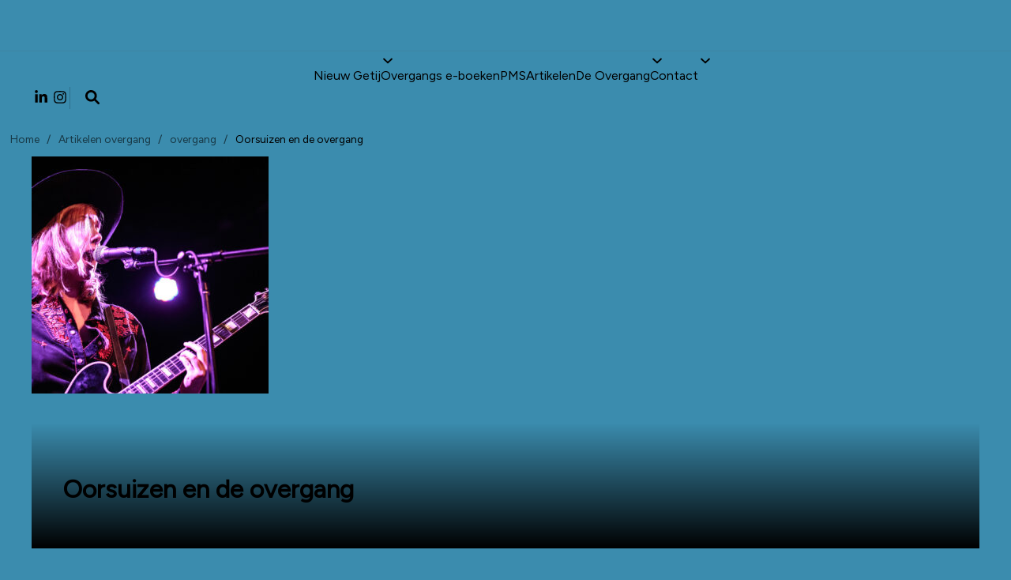

--- FILE ---
content_type: text/html; charset=UTF-8
request_url: https://www.nieuwgetij.nl/oorsuizen-en-de-overgang/
body_size: 17252
content:
    <!DOCTYPE html>
    <html lang="nl-NL" prefix="og: https://ogp.me/ns# article: https://ogp.me/ns/article#">
    <head itemscope itemtype="https://schema.org/WebSite">

    <meta charset="UTF-8">
    <meta name="viewport" content="width=device-width, initial-scale=1">
    <link rel="profile" href="https://gmpg.org/xfn/11">
    <meta name='robots' content='index, follow, max-image-preview:large, max-snippet:-1, max-video-preview:-1' />

	<!-- This site is optimized with the Yoast SEO plugin v26.8 - https://yoast.com/product/yoast-seo-wordpress/ -->
	<title>Oorsuizen en de overgang - Nieuw Getij</title>
	<meta name="description" content="Tinnitus? Oorzaken en informatie over Oorsuizen en de overgang door overgangsconsulente Stef Boes uit Friesland." />
	<link rel="canonical" href="https://www.nieuwgetij.nl/oorsuizen-en-de-overgang/" />
	<meta property="og:locale" content="nl_NL" />
	<meta property="og:type" content="article" />
	<meta property="og:title" content="Oorsuizen en de overgang - Nieuw Getij" />
	<meta property="og:description" content="Tinnitus? Oorzaken en informatie over Oorsuizen en de overgang door overgangsconsulente Stef Boes uit Friesland." />
	<meta property="og:url" content="https://www.nieuwgetij.nl/oorsuizen-en-de-overgang/" />
	<meta property="og:site_name" content="Nieuw Getij" />
	<meta property="article:publisher" content="https://www.facebook.com/Nieuwgetij/" />
	<meta property="article:published_time" content="2021-02-01T21:12:40+00:00" />
	<meta property="article:modified_time" content="2023-09-22T07:03:07+00:00" />
	<meta property="og:image" content="https://www.nieuwgetij.nl/wp-content/uploads/2021/02/Flickr-@Digboston-ft.-Sharon-Van-Etten-14-Cambridge-e1619101810772.jpg" />
	<meta property="og:image:width" content="200" />
	<meta property="og:image:height" content="133" />
	<meta property="og:image:type" content="image/jpeg" />
	<meta name="author" content="Stef Boes" />
	<meta name="twitter:card" content="summary_large_image" />
	<meta name="twitter:creator" content="@nieuwgetij" />
	<meta name="twitter:site" content="@nieuwgetij" />
	<meta name="twitter:label1" content="Geschreven door" />
	<meta name="twitter:data1" content="Stef Boes" />
	<meta name="twitter:label2" content="Verwachte leestijd" />
	<meta name="twitter:data2" content="2 minuten" />
	<script type="application/ld+json" class="yoast-schema-graph">{"@context":"https://schema.org","@graph":[{"@type":"Article","@id":"https://www.nieuwgetij.nl/oorsuizen-en-de-overgang/#article","isPartOf":{"@id":"https://www.nieuwgetij.nl/oorsuizen-en-de-overgang/"},"author":{"name":"Stef Boes","@id":"https://www.nieuwgetij.nl/#/schema/person/2841b4823d7bc1990c1e1bd916961c0c"},"headline":"Oorsuizen en de overgang","datePublished":"2021-02-01T21:12:40+00:00","dateModified":"2023-09-22T07:03:07+00:00","mainEntityOfPage":{"@id":"https://www.nieuwgetij.nl/oorsuizen-en-de-overgang/"},"wordCount":332,"image":{"@id":"https://www.nieuwgetij.nl/oorsuizen-en-de-overgang/#primaryimage"},"thumbnailUrl":"https://www.nieuwgetij.nl/wp-content/uploads/2021/02/Flickr-@Digboston-ft.-Sharon-Van-Etten-14-Cambridge-e1619101810772.jpg","articleSection":["overgang"],"inLanguage":"nl-NL"},{"@type":"WebPage","@id":"https://www.nieuwgetij.nl/oorsuizen-en-de-overgang/","url":"https://www.nieuwgetij.nl/oorsuizen-en-de-overgang/","name":"Oorsuizen en de overgang - Nieuw Getij","isPartOf":{"@id":"https://www.nieuwgetij.nl/#website"},"primaryImageOfPage":{"@id":"https://www.nieuwgetij.nl/oorsuizen-en-de-overgang/#primaryimage"},"image":{"@id":"https://www.nieuwgetij.nl/oorsuizen-en-de-overgang/#primaryimage"},"thumbnailUrl":"https://www.nieuwgetij.nl/wp-content/uploads/2021/02/Flickr-@Digboston-ft.-Sharon-Van-Etten-14-Cambridge-e1619101810772.jpg","datePublished":"2021-02-01T21:12:40+00:00","dateModified":"2023-09-22T07:03:07+00:00","author":{"@id":"https://www.nieuwgetij.nl/#/schema/person/2841b4823d7bc1990c1e1bd916961c0c"},"description":"Tinnitus? Oorzaken en informatie over Oorsuizen en de overgang door overgangsconsulente Stef Boes uit Friesland.","breadcrumb":{"@id":"https://www.nieuwgetij.nl/oorsuizen-en-de-overgang/#breadcrumb"},"inLanguage":"nl-NL","potentialAction":[{"@type":"ReadAction","target":["https://www.nieuwgetij.nl/oorsuizen-en-de-overgang/"]}]},{"@type":"ImageObject","inLanguage":"nl-NL","@id":"https://www.nieuwgetij.nl/oorsuizen-en-de-overgang/#primaryimage","url":"https://www.nieuwgetij.nl/wp-content/uploads/2021/02/Flickr-@Digboston-ft.-Sharon-Van-Etten-14-Cambridge-e1619101810772.jpg","contentUrl":"https://www.nieuwgetij.nl/wp-content/uploads/2021/02/Flickr-@Digboston-ft.-Sharon-Van-Etten-14-Cambridge-e1619101810772.jpg","width":200,"height":133,"caption":"tinnitus of oorsuizen in de overgang"},{"@type":"BreadcrumbList","@id":"https://www.nieuwgetij.nl/oorsuizen-en-de-overgang/#breadcrumb","itemListElement":[{"@type":"ListItem","position":1,"name":"Home","item":"https://www.nieuwgetij.nl/"},{"@type":"ListItem","position":2,"name":"Artikelen overgang","item":"https://www.nieuwgetij.nl/artikels-over-de-overgang/"},{"@type":"ListItem","position":3,"name":"Oorsuizen en de overgang"}]},{"@type":"WebSite","@id":"https://www.nieuwgetij.nl/#website","url":"https://www.nieuwgetij.nl/","name":"Nieuw Getij","description":"praktijk voor overgangsklachten en hormoonadvies in Friesland","potentialAction":[{"@type":"SearchAction","target":{"@type":"EntryPoint","urlTemplate":"https://www.nieuwgetij.nl/?s={search_term_string}"},"query-input":{"@type":"PropertyValueSpecification","valueRequired":true,"valueName":"search_term_string"}}],"inLanguage":"nl-NL"},{"@type":"Person","@id":"https://www.nieuwgetij.nl/#/schema/person/2841b4823d7bc1990c1e1bd916961c0c","name":"Stef Boes","image":{"@type":"ImageObject","inLanguage":"nl-NL","@id":"https://www.nieuwgetij.nl/#/schema/person/image/","url":"https://secure.gravatar.com/avatar/712a87f6ea8589a5d30643d4fdceb95a960e84d46111233e338869c0a566e770?s=96&d=mm&r=g","contentUrl":"https://secure.gravatar.com/avatar/712a87f6ea8589a5d30643d4fdceb95a960e84d46111233e338869c0a566e770?s=96&d=mm&r=g","caption":"Stef Boes"},"url":"https://www.nieuwgetij.nl/author/stef-boes/"}]}</script>
	<!-- / Yoast SEO plugin. -->


<link rel='dns-prefetch' href='//fonts.googleapis.com' />
<link rel="alternate" type="application/rss+xml" title="Nieuw Getij &raquo; Feed" href="https://www.nieuwgetij.nl/feed/" />
<link rel="alternate" type="application/rss+xml" title="Nieuw Getij &raquo; Reactiesfeed" href="https://www.nieuwgetij.nl/comments/feed/" />
<link rel="alternate" type="application/rss+xml" title="Nieuw Getij &raquo; Oorsuizen en de overgang Reactiesfeed" href="https://www.nieuwgetij.nl/oorsuizen-en-de-overgang/feed/" />
<link rel="alternate" title="oEmbed (JSON)" type="application/json+oembed" href="https://www.nieuwgetij.nl/wp-json/oembed/1.0/embed?url=https%3A%2F%2Fwww.nieuwgetij.nl%2Foorsuizen-en-de-overgang%2F" />
<link rel="alternate" title="oEmbed (XML)" type="text/xml+oembed" href="https://www.nieuwgetij.nl/wp-json/oembed/1.0/embed?url=https%3A%2F%2Fwww.nieuwgetij.nl%2Foorsuizen-en-de-overgang%2F&#038;format=xml" />
<style id='wp-img-auto-sizes-contain-inline-css' type='text/css'>
img:is([sizes=auto i],[sizes^="auto," i]){contain-intrinsic-size:3000px 1500px}
/*# sourceURL=wp-img-auto-sizes-contain-inline-css */
</style>

<style id='wp-emoji-styles-inline-css' type='text/css'>

	img.wp-smiley, img.emoji {
		display: inline !important;
		border: none !important;
		box-shadow: none !important;
		height: 1em !important;
		width: 1em !important;
		margin: 0 0.07em !important;
		vertical-align: -0.1em !important;
		background: none !important;
		padding: 0 !important;
	}
/*# sourceURL=wp-emoji-styles-inline-css */
</style>
<link rel='stylesheet' id='wp-block-library-css' href='https://www.nieuwgetij.nl/wp-includes/css/dist/block-library/style.min.css?ver=6.9' type='text/css' media='all' />
<style id='wp-block-heading-inline-css' type='text/css'>
h1:where(.wp-block-heading).has-background,h2:where(.wp-block-heading).has-background,h3:where(.wp-block-heading).has-background,h4:where(.wp-block-heading).has-background,h5:where(.wp-block-heading).has-background,h6:where(.wp-block-heading).has-background{padding:1.25em 2.375em}h1.has-text-align-left[style*=writing-mode]:where([style*=vertical-lr]),h1.has-text-align-right[style*=writing-mode]:where([style*=vertical-rl]),h2.has-text-align-left[style*=writing-mode]:where([style*=vertical-lr]),h2.has-text-align-right[style*=writing-mode]:where([style*=vertical-rl]),h3.has-text-align-left[style*=writing-mode]:where([style*=vertical-lr]),h3.has-text-align-right[style*=writing-mode]:where([style*=vertical-rl]),h4.has-text-align-left[style*=writing-mode]:where([style*=vertical-lr]),h4.has-text-align-right[style*=writing-mode]:where([style*=vertical-rl]),h5.has-text-align-left[style*=writing-mode]:where([style*=vertical-lr]),h5.has-text-align-right[style*=writing-mode]:where([style*=vertical-rl]),h6.has-text-align-left[style*=writing-mode]:where([style*=vertical-lr]),h6.has-text-align-right[style*=writing-mode]:where([style*=vertical-rl]){rotate:180deg}
/*# sourceURL=https://www.nieuwgetij.nl/wp-includes/blocks/heading/style.min.css */
</style>
<style id='wp-block-paragraph-inline-css' type='text/css'>
.is-small-text{font-size:.875em}.is-regular-text{font-size:1em}.is-large-text{font-size:2.25em}.is-larger-text{font-size:3em}.has-drop-cap:not(:focus):first-letter{float:left;font-size:8.4em;font-style:normal;font-weight:100;line-height:.68;margin:.05em .1em 0 0;text-transform:uppercase}body.rtl .has-drop-cap:not(:focus):first-letter{float:none;margin-left:.1em}p.has-drop-cap.has-background{overflow:hidden}:root :where(p.has-background){padding:1.25em 2.375em}:where(p.has-text-color:not(.has-link-color)) a{color:inherit}p.has-text-align-left[style*="writing-mode:vertical-lr"],p.has-text-align-right[style*="writing-mode:vertical-rl"]{rotate:180deg}
/*# sourceURL=https://www.nieuwgetij.nl/wp-includes/blocks/paragraph/style.min.css */
</style>
<style id='global-styles-inline-css' type='text/css'>
:root{--wp--preset--aspect-ratio--square: 1;--wp--preset--aspect-ratio--4-3: 4/3;--wp--preset--aspect-ratio--3-4: 3/4;--wp--preset--aspect-ratio--3-2: 3/2;--wp--preset--aspect-ratio--2-3: 2/3;--wp--preset--aspect-ratio--16-9: 16/9;--wp--preset--aspect-ratio--9-16: 9/16;--wp--preset--color--black: #000000;--wp--preset--color--cyan-bluish-gray: #abb8c3;--wp--preset--color--white: #ffffff;--wp--preset--color--pale-pink: #f78da7;--wp--preset--color--vivid-red: #cf2e2e;--wp--preset--color--luminous-vivid-orange: #ff6900;--wp--preset--color--luminous-vivid-amber: #fcb900;--wp--preset--color--light-green-cyan: #7bdcb5;--wp--preset--color--vivid-green-cyan: #00d084;--wp--preset--color--pale-cyan-blue: #8ed1fc;--wp--preset--color--vivid-cyan-blue: #0693e3;--wp--preset--color--vivid-purple: #9b51e0;--wp--preset--color--primary: var(--g-primary-color, #3b8cae);--wp--preset--color--secondary: var(--g-secondary-color, #1e73be);--wp--preset--color--body-font: var(--g-font-color, #000000);--wp--preset--color--heading: var(--g-heading-color, #ffffff);--wp--preset--color--primary-acc: var(--g-primary-acc-color, #FBF0F4);--wp--preset--color--secondary-acc: var(--g-secondary-acc-color, #FDF5ED);--wp--preset--color--site-bg: var(--g-background-color, #3b8cae);--wp--preset--gradient--vivid-cyan-blue-to-vivid-purple: linear-gradient(135deg,rgb(6,147,227) 0%,rgb(155,81,224) 100%);--wp--preset--gradient--light-green-cyan-to-vivid-green-cyan: linear-gradient(135deg,rgb(122,220,180) 0%,rgb(0,208,130) 100%);--wp--preset--gradient--luminous-vivid-amber-to-luminous-vivid-orange: linear-gradient(135deg,rgb(252,185,0) 0%,rgb(255,105,0) 100%);--wp--preset--gradient--luminous-vivid-orange-to-vivid-red: linear-gradient(135deg,rgb(255,105,0) 0%,rgb(207,46,46) 100%);--wp--preset--gradient--very-light-gray-to-cyan-bluish-gray: linear-gradient(135deg,rgb(238,238,238) 0%,rgb(169,184,195) 100%);--wp--preset--gradient--cool-to-warm-spectrum: linear-gradient(135deg,rgb(74,234,220) 0%,rgb(151,120,209) 20%,rgb(207,42,186) 40%,rgb(238,44,130) 60%,rgb(251,105,98) 80%,rgb(254,248,76) 100%);--wp--preset--gradient--blush-light-purple: linear-gradient(135deg,rgb(255,206,236) 0%,rgb(152,150,240) 100%);--wp--preset--gradient--blush-bordeaux: linear-gradient(135deg,rgb(254,205,165) 0%,rgb(254,45,45) 50%,rgb(107,0,62) 100%);--wp--preset--gradient--luminous-dusk: linear-gradient(135deg,rgb(255,203,112) 0%,rgb(199,81,192) 50%,rgb(65,88,208) 100%);--wp--preset--gradient--pale-ocean: linear-gradient(135deg,rgb(255,245,203) 0%,rgb(182,227,212) 50%,rgb(51,167,181) 100%);--wp--preset--gradient--electric-grass: linear-gradient(135deg,rgb(202,248,128) 0%,rgb(113,206,126) 100%);--wp--preset--gradient--midnight: linear-gradient(135deg,rgb(2,3,129) 0%,rgb(40,116,252) 100%);--wp--preset--font-size--small: 13px;--wp--preset--font-size--medium: 20px;--wp--preset--font-size--large: 36px;--wp--preset--font-size--x-large: 42px;--wp--preset--spacing--20: 0.44rem;--wp--preset--spacing--30: 0.67rem;--wp--preset--spacing--40: 1rem;--wp--preset--spacing--50: 1.5rem;--wp--preset--spacing--60: 2.25rem;--wp--preset--spacing--70: 3.38rem;--wp--preset--spacing--80: 5.06rem;--wp--preset--shadow--natural: 6px 6px 9px rgba(0, 0, 0, 0.2);--wp--preset--shadow--deep: 12px 12px 50px rgba(0, 0, 0, 0.4);--wp--preset--shadow--sharp: 6px 6px 0px rgba(0, 0, 0, 0.2);--wp--preset--shadow--outlined: 6px 6px 0px -3px rgb(255, 255, 255), 6px 6px rgb(0, 0, 0);--wp--preset--shadow--crisp: 6px 6px 0px rgb(0, 0, 0);}:where(.is-layout-flex){gap: 0.5em;}:where(.is-layout-grid){gap: 0.5em;}body .is-layout-flex{display: flex;}.is-layout-flex{flex-wrap: wrap;align-items: center;}.is-layout-flex > :is(*, div){margin: 0;}body .is-layout-grid{display: grid;}.is-layout-grid > :is(*, div){margin: 0;}:where(.wp-block-columns.is-layout-flex){gap: 2em;}:where(.wp-block-columns.is-layout-grid){gap: 2em;}:where(.wp-block-post-template.is-layout-flex){gap: 1.25em;}:where(.wp-block-post-template.is-layout-grid){gap: 1.25em;}.has-black-color{color: var(--wp--preset--color--black) !important;}.has-cyan-bluish-gray-color{color: var(--wp--preset--color--cyan-bluish-gray) !important;}.has-white-color{color: var(--wp--preset--color--white) !important;}.has-pale-pink-color{color: var(--wp--preset--color--pale-pink) !important;}.has-vivid-red-color{color: var(--wp--preset--color--vivid-red) !important;}.has-luminous-vivid-orange-color{color: var(--wp--preset--color--luminous-vivid-orange) !important;}.has-luminous-vivid-amber-color{color: var(--wp--preset--color--luminous-vivid-amber) !important;}.has-light-green-cyan-color{color: var(--wp--preset--color--light-green-cyan) !important;}.has-vivid-green-cyan-color{color: var(--wp--preset--color--vivid-green-cyan) !important;}.has-pale-cyan-blue-color{color: var(--wp--preset--color--pale-cyan-blue) !important;}.has-vivid-cyan-blue-color{color: var(--wp--preset--color--vivid-cyan-blue) !important;}.has-vivid-purple-color{color: var(--wp--preset--color--vivid-purple) !important;}.has-black-background-color{background-color: var(--wp--preset--color--black) !important;}.has-cyan-bluish-gray-background-color{background-color: var(--wp--preset--color--cyan-bluish-gray) !important;}.has-white-background-color{background-color: var(--wp--preset--color--white) !important;}.has-pale-pink-background-color{background-color: var(--wp--preset--color--pale-pink) !important;}.has-vivid-red-background-color{background-color: var(--wp--preset--color--vivid-red) !important;}.has-luminous-vivid-orange-background-color{background-color: var(--wp--preset--color--luminous-vivid-orange) !important;}.has-luminous-vivid-amber-background-color{background-color: var(--wp--preset--color--luminous-vivid-amber) !important;}.has-light-green-cyan-background-color{background-color: var(--wp--preset--color--light-green-cyan) !important;}.has-vivid-green-cyan-background-color{background-color: var(--wp--preset--color--vivid-green-cyan) !important;}.has-pale-cyan-blue-background-color{background-color: var(--wp--preset--color--pale-cyan-blue) !important;}.has-vivid-cyan-blue-background-color{background-color: var(--wp--preset--color--vivid-cyan-blue) !important;}.has-vivid-purple-background-color{background-color: var(--wp--preset--color--vivid-purple) !important;}.has-black-border-color{border-color: var(--wp--preset--color--black) !important;}.has-cyan-bluish-gray-border-color{border-color: var(--wp--preset--color--cyan-bluish-gray) !important;}.has-white-border-color{border-color: var(--wp--preset--color--white) !important;}.has-pale-pink-border-color{border-color: var(--wp--preset--color--pale-pink) !important;}.has-vivid-red-border-color{border-color: var(--wp--preset--color--vivid-red) !important;}.has-luminous-vivid-orange-border-color{border-color: var(--wp--preset--color--luminous-vivid-orange) !important;}.has-luminous-vivid-amber-border-color{border-color: var(--wp--preset--color--luminous-vivid-amber) !important;}.has-light-green-cyan-border-color{border-color: var(--wp--preset--color--light-green-cyan) !important;}.has-vivid-green-cyan-border-color{border-color: var(--wp--preset--color--vivid-green-cyan) !important;}.has-pale-cyan-blue-border-color{border-color: var(--wp--preset--color--pale-cyan-blue) !important;}.has-vivid-cyan-blue-border-color{border-color: var(--wp--preset--color--vivid-cyan-blue) !important;}.has-vivid-purple-border-color{border-color: var(--wp--preset--color--vivid-purple) !important;}.has-vivid-cyan-blue-to-vivid-purple-gradient-background{background: var(--wp--preset--gradient--vivid-cyan-blue-to-vivid-purple) !important;}.has-light-green-cyan-to-vivid-green-cyan-gradient-background{background: var(--wp--preset--gradient--light-green-cyan-to-vivid-green-cyan) !important;}.has-luminous-vivid-amber-to-luminous-vivid-orange-gradient-background{background: var(--wp--preset--gradient--luminous-vivid-amber-to-luminous-vivid-orange) !important;}.has-luminous-vivid-orange-to-vivid-red-gradient-background{background: var(--wp--preset--gradient--luminous-vivid-orange-to-vivid-red) !important;}.has-very-light-gray-to-cyan-bluish-gray-gradient-background{background: var(--wp--preset--gradient--very-light-gray-to-cyan-bluish-gray) !important;}.has-cool-to-warm-spectrum-gradient-background{background: var(--wp--preset--gradient--cool-to-warm-spectrum) !important;}.has-blush-light-purple-gradient-background{background: var(--wp--preset--gradient--blush-light-purple) !important;}.has-blush-bordeaux-gradient-background{background: var(--wp--preset--gradient--blush-bordeaux) !important;}.has-luminous-dusk-gradient-background{background: var(--wp--preset--gradient--luminous-dusk) !important;}.has-pale-ocean-gradient-background{background: var(--wp--preset--gradient--pale-ocean) !important;}.has-electric-grass-gradient-background{background: var(--wp--preset--gradient--electric-grass) !important;}.has-midnight-gradient-background{background: var(--wp--preset--gradient--midnight) !important;}.has-small-font-size{font-size: var(--wp--preset--font-size--small) !important;}.has-medium-font-size{font-size: var(--wp--preset--font-size--medium) !important;}.has-large-font-size{font-size: var(--wp--preset--font-size--large) !important;}.has-x-large-font-size{font-size: var(--wp--preset--font-size--x-large) !important;}
/*# sourceURL=global-styles-inline-css */
</style>

<link rel='stylesheet' id='cmplz-general-css' href='https://www.nieuwgetij.nl/wp-content/plugins/complianz-gdpr/assets/css/cookieblocker.min.css?ver=1765972703' type='text/css' media='all' />
<link rel='stylesheet' id='blossom-feminine-pro-modern-css' href='https://www.nieuwgetij.nl/wp-content/themes/blossom-feminine-pro/modern/css/main.min.css?ver=3.1.0' type='text/css' media='all' />
<link rel='stylesheet' id='blossom-feminine-pro-google-fonts-css' href='//fonts.googleapis.com/css?family=Figtree&#038;display=swap' type='text/css' media='all' />
<script type="text/javascript" src="https://www.nieuwgetij.nl/wp-includes/js/jquery/jquery.min.js?ver=3.7.1" id="jquery-core-js"></script>
<script type="text/javascript" src="https://www.nieuwgetij.nl/wp-includes/js/jquery/jquery-migrate.min.js?ver=3.4.1" id="jquery-migrate-js"></script>
<link rel="https://api.w.org/" href="https://www.nieuwgetij.nl/wp-json/" /><link rel="alternate" title="JSON" type="application/json" href="https://www.nieuwgetij.nl/wp-json/wp/v2/posts/1042" /><link rel="EditURI" type="application/rsd+xml" title="RSD" href="https://www.nieuwgetij.nl/xmlrpc.php?rsd" />
<meta name="generator" content="WordPress 6.9" />
<link rel='shortlink' href='https://www.nieuwgetij.nl/?p=1042' />
		<!-- Custom Logo: hide header text -->
		<style id="custom-logo-css" type="text/css">
			.site-title, .site-description {
				position: absolute;
				clip-path: inset(50%);
			}
		</style>
		<link rel="pingback" href="https://www.nieuwgetij.nl/xmlrpc.php"><script type="application/ld+json">
{
    "@context": "https://schema.org",
    "@type": "Blog",
    "mainEntityOfPage": {
        "@type": "WebPage",
        "@id": "https://www.nieuwgetij.nl/oorsuizen-en-de-overgang/"
    },
    "headline": "Oorsuizen en de overgang - Nieuw Getij",
    "datePublished": "2021-02-01T21:12:40+0000",
    "dateModified": "2023-09-22T07:03:07+0000",
    "author": {
        "@type": "Person",
        "name": "Stef Boes"
    },
    "description": "Tinnitus? Oorzaken en informatie over Oorsuizen en de overgang door overgangsconsulente Stef Boes uit Friesland.",
    "image": {
        "@type": "ImageObject",
        "url": "https://www.nieuwgetij.nl/wp-content/uploads/2021/02/Flickr-@Digboston-ft.-Sharon-Van-Etten-14-Cambridge-e1619101810772.jpg",
        "width": 200,
        "height": 133
    }
}
</script>
<meta property="og:title" content="Oorsuizen en de overgang" />
<meta property="og:type" content="article" />
<meta property="og:image" content="https://www.nieuwgetij.nl/wp-content/uploads/2021/02/Flickr-@Digboston-ft.-Sharon-Van-Etten-14-Cambridge-e1619101810772.jpg" />
<meta property="og:url" content="https://www.nieuwgetij.nl/oorsuizen-en-de-overgang/" />
<meta property="og:description" content="Oorsuizen en de overgang. Dit artikel verschijnt in de week van het oorsuizen. Oorsuizen of tinnitus komt bij ongeveer 1 miljoen Nederlanders voor. De mensen &hellip; " />
<meta property="og:locale" content="nl_NL_formal" />
<meta property="og:site_name" content="Nieuw Getij" />
<meta name="twitter:card" content="summary_large_image" />
<meta property="article:section" content="overgang" />
<meta property="article:published_time" content="2021-02-01T21:12:40+00:00" />
<meta property="article:modified_time" content="2023-09-22T07:03:07+00:00" />
<meta property="article:author" content="https://www.nieuwgetij.nl/author/stef-boes/" />
<link rel="icon" href="https://www.nieuwgetij.nl/wp-content/uploads/2025/07/cropped-foto-32x32.jpeg" sizes="32x32" />
<link rel="icon" href="https://www.nieuwgetij.nl/wp-content/uploads/2025/07/cropped-foto-192x192.jpeg" sizes="192x192" />
<link rel="apple-touch-icon" href="https://www.nieuwgetij.nl/wp-content/uploads/2025/07/cropped-foto-180x180.jpeg" />
<meta name="msapplication-TileImage" content="https://www.nieuwgetij.nl/wp-content/uploads/2025/07/cropped-foto-270x270.jpeg" />
<style type='text/css' media='all'> 
        :root{ 
            --g-primary-color       : #3b8cae;
            --g-primary-color-rgb   : 59,  140,  174;
            --g-secondary-color     : #1e73be;
            --g-secondary-color-rgb : 30, 115, 190;
            --g-font-color          : #000000;
            --g-font-color-rgb      : 0, 0, 0;
            --g-heading-color       : #ffffff;
            --g-heading-color-rgb   : 255, 255, 255;
            --g-primary-acc-color   : #FBF0F4;
            --g-secondary-acc-color : #FDF5ED;
            --g-background-color    : #3b8cae;
            --g-background-color-rgb: 59, 140, 174;

            --g-primary-font:"Figtree";     
            --g-primary-font-weight:400;
            --g-primary-font-transform:none;

            --g-secondary-font:"Figtree";
            --g-secondary-font-weight:700;
        }

        .site-branding .site-title{
            font-family   :inherit;
            font-weight   :bold;
            text-transform:none;
        }
        
        .site-title a{
            color:#111111;
        }
    
        .custom-logo-link img{
            width:50px;
        }

        .site-footer{
            --foot-text-color   :#FFFFFF;
            --foot-bg-color     :#137fad;
        }
    
        .elementor-page h1,
        h1{
            font-family:"Figtree", -apple-system, BlinkMacSystemFont, "Helvetica Neue", Helvetica, sans-serif;
            text-transform:none;      
            font-weight:700;
        }
    
        .elementor-page h2,
        h2{
            font-family:"Figtree", -apple-system, BlinkMacSystemFont, "Helvetica Neue", Helvetica, sans-serif;
            text-transform:none;      
            font-weight:700;
        }
    
        .elementor-page h3,
        h3{
            font-family:"Figtree" , -apple-system, BlinkMacSystemFont, "Helvetica Neue", Helvetica, sans-serif;
            text-transform:none;      
            font-weight:700;
        }
    
        .elementor-page h4,
        h4{
            font-family:"Figtree" , -apple-system, BlinkMacSystemFont, "Helvetica Neue", Helvetica, sans-serif;
            text-transform:none;      
            font-weight:700;
        }
    
        .elementor-page h5,
        h5{
            font-family:"Figtree" , -apple-system, BlinkMacSystemFont, "Helvetica Neue", Helvetica, sans-serif;
            text-transform:none;      
            font-weight:700;
        }
        
        .elementor-page h6,
        h6{
            font-family:"Figtree" , -apple-system, BlinkMacSystemFont, "Helvetica Neue", Helvetica, sans-serif;
            text-transform:none;      
            font-weight:700;
        }

        @media (min-width: 1024px){
            :root{
                --g-primary-font-size   : 18px;
                --g-primary-font-height : 1.56em;
                --g-primary-font-spacing: 0px;
    
                --g-secondary-font-height : 1.17em;
                --g-secondary-font-spacing: 0px;
    
                --container-width  : 1200px;
                --centered-maxwidth: 1710px;
    
                --widget-spacing: 19px;
            }

            .site-header .site-branding .site-title,
            .site-footer .site-branding .site-title {
                font-size     : 23px;
                line-height   : 1.3em;
                letter-spacing: 0px;
            }
    
            .site-content .row{
                --sidebar-width: 20%;
            }
    
            .elementor-page h1,
            h1{
                font-size   : 48px;
                line-height   : 1.17em;
                letter-spacing: 0px;
            }
    
            .elementor-page h2,
            h2{
                font-size   : 40px;
                line-height   : 1.2em;
                letter-spacing: 0px;
            }
    
            .elementor-page h3,
            h3{
                font-size   : 32px;
                line-height   : 1.2em;
                letter-spacing: 0px;
            }
    
            .elementor-page h4,
            h4{
                font-size   : 28px;
                line-height   : 1.4em;
                letter-spacing: 0px;
            }
    
            .elementor-page h5,
            h5{
                font-size   : 24px;
                line-height   : 1.4em;
                letter-spacing: 0px;
            }
    
            .elementor-page h6,
            h6{
                font-size   : 18px;
                line-height   : 1.23em;
                letter-spacing: 0px;
            }
        }

        @media (min-width: 767px) and (max-width: 1024px){
            :root{
                --g-primary-font-size:18px;
                --g-primary-font-height:1.56em;
                --g-primary-font-spacing:0px;
    
                --g-secondary-font-height :1.17em;
                --g-secondary-font-spacing:0px;
    
                --container-width  :992px;
                --centered-maxwidth:1455px;
    
                --widget-spacing:32px;
            }

            .site-branding .site-title {
                font-size   :28px;
                line-height   :1.4em;
                letter-spacing:0px;
            }
    
            .site-content .row{
                --sidebar-width: 100%;
            }
    
            .elementor-page h1,
            h1{
                font-size   :40px;
                line-height   :1.17em;
                letter-spacing:0px;
            }
    
            .elementor-page h2,
            h2{
                font-size   :32px;
                line-height   :1.2em;
                letter-spacing:0px;
            }
    
            .elementor-page h3,
            h3{
                font-size   :26px;
                line-height   :1.2em;
                letter-spacing:0px;
            }
    
            .elementor-page h4,
            h4{
                font-size   :24px;
                line-height   :1.4em;
                letter-spacing:0px;
            }
    
            .elementor-page h5,
            h5{
                font-size   :22px;
                line-height   :1.5em;
                letter-spacing:0px;
            }
    
            .elementor-page h6,
            h6{
                font-size   :18px;
                line-height   :1.23em;
                letter-spacing:0px;
            }
        }
    
        @media (max-width: 767px){
            :root{
                --g-primary-font-size:18px;
                --g-primary-font-height:1.56em;
                --g-primary-font-spacing:0px;
    
                --g-secondary-font-height :1.17em;
                --g-secondary-font-spacing:0px;
    
                --container-width  :700px;
                --centered-maxwidth:850px;
    
                --widget-spacing:20px;
            }

            .site-branding .site-title{
                font-size   :28px;
                line-height   :1.4em;
                letter-spacing:0px;
            }
    
            .elementor-page h1,
            h1{
                font-size   :36px;
                line-height   :1.17em;
                letter-spacing:0px;
            }
    
            .elementor-page h2,
            h2{
                font-size   :30px;
                line-height   :1.2em;
                letter-spacing:0px;
            }
    
            .elementor-page h3,
            h3{
                font-size   :24px;
                line-height   :1.2em;
                letter-spacing:0px;
            }
    
            .elementor-page h4,
            h4{
                font-size   :22px;
                line-height   :1.4em;
                letter-spacing:0px;
            }
    
            .elementor-page h5,
            h5{
                font-size   :20px;
                line-height   :1.5em;
                letter-spacing:0px;
            }
    
            .elementor-page h6,
            h6{
                font-size   :18px;
                line-height   :1.23em;
                letter-spacing:0px;
            }
        }
        :root {
            --e-global-color-n_primary_color       : #3b8cae;
            --e-global-color-n_secondary_color     : #1e73be;
            --e-global-color-body_font_color       : #000000;
            --e-global-color-heading_color         : #ffffff;
            --e-global-color-primary_accent_color  : #FBF0F4;
            --e-global-color-secondary_accent_color: #FDF5ED;
        }
    </style>		<style type="text/css" id="wp-custom-css">
			.header-m{
    padding: 20px 0 20px;
}
#primary .post .text-holder .entry-content p {
    color:#4D4644;
}
.site-footer .site-info a.privacy-policy-link{
    display: none;
}
#primary a{
color:#fff;
}

#primary a:hover{
color:#250cc9;
}
1

		</style>
		
</head>

<body class="wp-singular post-template-default single single-post postid-1042 single-format-standard wp-theme-blossom-feminine-pro theme-modern full-width single-lay-three" itemscope itemtype="https://schema.org/WebPage">
	
    <div id="page" class="site"><a aria-label="skip to content" class="skip-link" href="#content">Skip to Content</a>
    <header class="site-header header-layout-two" itemscope itemtype="https://schema.org/WPHeader">
	<div class="header-holder">
        <div class="header-m">
    		<div class="container">
    			        <div class="site-branding" itemscope itemtype="https://schema.org/Organization">  
            
                    </div>    
        		</div>
    	</div>
    </div>
    <div class="header-b">
		<div class="container">
			        <button aria-label="primary menu toggle" class="primary-toggle-button"><svg fill="currentColor" data-prefix="fa " data-icon="ars" xmlns="http://www.w3.org/2000/svg" class="svg-inline--fa blossom-icon" viewBox="0 0 448 512" height="24" width="24"><path d="M0 96C0 78.33 14.33 64 32 64H416C433.7 64 448 78.33 448 96C448 113.7 433.7 128 416 128H32C14.33 128 0 113.7 0 96zM0 256C0 238.3 14.33 224 32 224H416C433.7 224 448 238.3 448 256C448 273.7 433.7 288 416 288H32C14.33 288 0 273.7 0 256zM416 448H32C14.33 448 0 433.7 0 416C0 398.3 14.33 384 32 384H416C433.7 384 448 398.3 448 416C448 433.7 433.7 448 416 448z"/></svg></button>
    	<nav id="site-navigation" class="main-navigation" itemscope itemtype="https://schema.org/SiteNavigationElement">
    		<div class="menu-hoofdmenu-container"><ul id="primary-menu" class="menu"><li id="menu-item-53" class="menu-item menu-item-type-post_type menu-item-object-page menu-item-home menu-item-has-children menu-item-53"><a href="https://www.nieuwgetij.nl/">Nieuw Getij</a>
<ul class="sub-menu">
	<li id="menu-item-52" class="menu-item menu-item-type-post_type menu-item-object-page menu-item-52"><a href="https://www.nieuwgetij.nl/over-mijzelf/">Overgangsverpleegkundige</a></li>
</ul>
</li>
<li id="menu-item-1241" class="menu-item menu-item-type-post_type menu-item-object-page menu-item-1241"><a href="https://www.nieuwgetij.nl/overgang-op-de-agenda-een-e-boek/">Overgangs e-boeken</a></li>
<li id="menu-item-1410" class="menu-item menu-item-type-post_type menu-item-object-page menu-item-1410"><a href="https://www.nieuwgetij.nl/pms-premenstrueel-syndroom/">PMS</a></li>
<li id="menu-item-115" class="menu-item menu-item-type-post_type menu-item-object-page current_page_parent menu-item-115"><a href="https://www.nieuwgetij.nl/artikels-over-de-overgang/">Artikelen</a></li>
<li id="menu-item-50" class="menu-item menu-item-type-post_type menu-item-object-page menu-item-has-children menu-item-50"><a href="https://www.nieuwgetij.nl/de-overgang/">De Overgang</a>
<ul class="sub-menu">
	<li id="menu-item-49" class="menu-item menu-item-type-post_type menu-item-object-page menu-item-49"><a href="https://www.nieuwgetij.nl/de-overgang/test-ben-ik-in-de-overgang/">Test: ben ik in de overgang?</a></li>
	<li id="menu-item-48" class="menu-item menu-item-type-post_type menu-item-object-page menu-item-48"><a href="https://www.nieuwgetij.nl/consult/">Consult</a></li>
	<li id="menu-item-1283" class="menu-item menu-item-type-post_type menu-item-object-page menu-item-1283"><a href="https://www.nieuwgetij.nl/de-overgang/in-de-media/">In de media</a></li>
	<li id="menu-item-644" class="menu-item menu-item-type-post_type menu-item-object-page menu-item-644"><a href="https://www.nieuwgetij.nl/de-overgang/boeken-over-de-overgang/">Boeken en Podcasts over de overgang</a></li>
</ul>
</li>
<li id="menu-item-47" class="menu-item menu-item-type-post_type menu-item-object-page menu-item-has-children menu-item-47"><a href="https://www.nieuwgetij.nl/contact/">Contact</a>
<ul class="sub-menu">
	<li id="menu-item-515" class="menu-item menu-item-type-post_type menu-item-object-page menu-item-515"><a href="https://www.nieuwgetij.nl/contact/locaties/">Locaties</a></li>
	<li id="menu-item-516" class="menu-item menu-item-type-post_type menu-item-object-page menu-item-privacy-policy menu-item-516"><a rel="privacy-policy" href="https://www.nieuwgetij.nl/contact/privacyverklaring/">Privacyverklaring</a></li>
	<li id="menu-item-517" class="menu-item menu-item-type-post_type menu-item-object-page menu-item-517"><a href="https://www.nieuwgetij.nl/contact/algemene-voorwaarden-nieuw-getij/">Algemene voorwaarden</a></li>
</ul>
</li>
</ul></div>    	</nav><!-- #site-navigation -->
           
			<div class="right">
				    <ul class="social-networks">
    	            <li><a href="https://nl.linkedin.com/in/stef-boes-2504668b" target="_blank" rel="nofollow"><svg fill="currentColor" data-prefix="fab" data-icon="linkedin" xmlns="http://www.w3.org/2000/svg" class="svg-inline--fa blossom-icon" viewBox="0 0 448 512" height="24" width="24"><path d="M100.3 448H7.4V148.9h92.88zM53.79 108.1C24.09 108.1 0 83.5 0 53.8a53.79 53.79 0 0 1 107.6 0c0 29.7-24.1 54.3-53.79 54.3zM447.9 448h-92.68V302.4c0-34.7-.7-79.2-48.29-79.2-48.29 0-55.69 37.7-55.69 76.7V448h-92.78V148.9h89.08v40.8h1.3c12.4-23.5 42.69-48.3 87.88-48.3 94 0 111.3 61.9 111.3 142.3V448z"/></svg></a></li>    	   
    	            <li><a href="https://www.instagram.com/overgangsverpleegkundigestef/" target="_blank" rel="nofollow"><svg fill="currentColor" data-prefix="fa " data-icon="nstagram" xmlns="http://www.w3.org/2000/svg" class="svg-inline--fa blossom-icon" viewBox="0 0 448 512" height="24" width="24"><path d="M224.1 141c-63.6 0-114.9 51.3-114.9 114.9s51.3 114.9 114.9 114.9S339 319.5 339 255.9 287.7 141 224.1 141zm0 189.6c-41.1 0-74.7-33.5-74.7-74.7s33.5-74.7 74.7-74.7 74.7 33.5 74.7 74.7-33.6 74.7-74.7 74.7zm146.4-194.3c0 14.9-12 26.8-26.8 26.8-14.9 0-26.8-12-26.8-26.8s12-26.8 26.8-26.8 26.8 12 26.8 26.8zm76.1 27.2c-1.7-35.9-9.9-67.7-36.2-93.9-26.2-26.2-58-34.4-93.9-36.2-37-2.1-147.9-2.1-184.9 0-35.8 1.7-67.6 9.9-93.9 36.1s-34.4 58-36.2 93.9c-2.1 37-2.1 147.9 0 184.9 1.7 35.9 9.9 67.7 36.2 93.9s58 34.4 93.9 36.2c37 2.1 147.9 2.1 184.9 0 35.9-1.7 67.7-9.9 93.9-36.2 26.2-26.2 34.4-58 36.2-93.9 2.1-37 2.1-147.8 0-184.8zM398.8 388c-7.8 19.6-22.9 34.7-42.6 42.6-29.5 11.7-99.5 9-132.1 9s-102.7 2.6-132.1-9c-19.6-7.8-34.7-22.9-42.6-42.6-11.7-29.5-9-99.5-9-132.1s-2.6-102.7 9-132.1c7.8-19.6 22.9-34.7 42.6-42.6 29.5-11.7 99.5-9 132.1-9s102.7-2.6 132.1 9c19.6 7.8 34.7 22.9 42.6 42.6 11.7 29.5 9 99.5 9 132.1s2.7 102.7-9 132.1z"/></svg></a></li>    	   
    		</ul>
                    
    			<div class="tools">
                            <div class="form-section">
    		<button aria-label="search form toggle" class="btn-search" id="btn-search"><svg fill="currentColor" data-prefix="fa " data-icon="earch" xmlns="http://www.w3.org/2000/svg" class="svg-inline--fa blossom-icon" viewBox="0 0 512 512" height="24" width="24"><path d="M500.3 443.7l-119.7-119.7c27.22-40.41 40.65-90.9 33.46-144.7C401.8 87.79 326.8 13.32 235.2 1.723C99.01-15.51-15.51 99.01 1.724 235.2c11.6 91.64 86.08 166.7 177.6 178.9c53.8 7.189 104.3-6.236 144.7-33.46l119.7 119.7c15.62 15.62 40.95 15.62 56.57 0C515.9 484.7 515.9 459.3 500.3 443.7zM79.1 208c0-70.58 57.42-128 128-128s128 57.42 128 128c0 70.58-57.42 128-128 128S79.1 278.6 79.1 208z"/></svg></button>
    		<div class="form-holder">
    			<form role="search" method="get" class="search-form" action="https://www.nieuwgetij.nl/">
				<label>
					<span class="screen-reader-text">Zoeken naar:</span>
					<input type="search" class="search-field" placeholder="Zoeken &hellip;" value="" name="s" />
				</label>
				<input type="submit" class="search-submit" value="Zoeken" />
			</form>    		</div>
    	</div>
                        </div>
							</div>
		</div>
	</div>
	    
    <div class="mobile-header">
        <div class="header-main">
            <div class="container">
                <div class="header-center">
                            <div class="site-branding" itemscope itemtype="https://schema.org/Organization">  
            
                    </div>    
                    </div>
                <div class="mob-nav-site-branding-wrap">
                    <div class="toggle-btn-wrap">
                        <button aria-label="Open" class="toggle-btn" data-toggle-target=".main-menu-modal" data-toggle-body-class="showing-main-menu-modal" aria-expanded="false" data-set-focus=".close-main-nav-toggle">
                        <svg width="24" height="24" viewBox="0 0 24 24" fill="none" xmlns="http://www.w3.org/2000/svg">
                            <line x1="1" y1="6" x2="23" y2="6" stroke="#0D173B" stroke-width="2"/>
                            <line x1="1" y1="12" x2="23" y2="12" stroke="#0D173B" stroke-width="2"/>
                            <line x1="1" y1="18" x2="23" y2="18" stroke="#0D173B" stroke-width="2"/>
                        </svg>
                        </button>
                        <div class="mobile-header-popup">
                            <div class="header-bottom-slide mobile-menu-list main-menu-modal cover-modal" data-modal-target-string=".main-menu-modal">
                                <div class="header-bottom-slide-inner mobile-menu" aria-label="Mobile">
                                    <div class="container">
                                        <div class="mobile-header-wrap">
                                            <div class="tools">
                                                        <div class="form-section">
    		<button aria-label="search form toggle" class="btn-search" id="btn-search"><svg fill="currentColor" data-prefix="fa " data-icon="earch" xmlns="http://www.w3.org/2000/svg" class="svg-inline--fa blossom-icon" viewBox="0 0 512 512" height="24" width="24"><path d="M500.3 443.7l-119.7-119.7c27.22-40.41 40.65-90.9 33.46-144.7C401.8 87.79 326.8 13.32 235.2 1.723C99.01-15.51-15.51 99.01 1.724 235.2c11.6 91.64 86.08 166.7 177.6 178.9c53.8 7.189 104.3-6.236 144.7-33.46l119.7 119.7c15.62 15.62 40.95 15.62 56.57 0C515.9 484.7 515.9 459.3 500.3 443.7zM79.1 208c0-70.58 57.42-128 128-128s128 57.42 128 128c0 70.58-57.42 128-128 128S79.1 278.6 79.1 208z"/></svg></button>
    		<div class="form-holder">
    			<form role="search" method="get" class="search-form" action="https://www.nieuwgetij.nl/">
				<label>
					<span class="screen-reader-text">Zoeken naar:</span>
					<input type="search" class="search-field" placeholder="Zoeken &hellip;" value="" name="s" />
				</label>
				<input type="submit" class="search-submit" value="Zoeken" />
			</form>    		</div>
    	</div>
                                                    </div> 
                                            <button aria-label="Close" class="close close-main-nav-toggle" data-toggle-target=".main-menu-modal" data-toggle-body-class="showing-main-menu-modal" aria-expanded="false" data-set-focus=".main-menu-modal">
                                            <svg width="30" height="30" viewBox="0 0 30 30" fill="none" xmlns="http://www.w3.org/2000/svg">
                                                <path d="M22.5 7.5L7.5 22.5M7.5 7.5L22.5 22.5" stroke="#2B3237" stroke-width="2" stroke-linecap="round" stroke-linejoin="round"/>
                                            </svg>
                                            </button> 
                                        </div>
                                        <div class="mobile-header-wrapper">
                                            <div class="header-left">
                                                        <button aria-label="primary menu toggle" class="primary-toggle-button"><svg fill="currentColor" data-prefix="fa " data-icon="ars" xmlns="http://www.w3.org/2000/svg" class="svg-inline--fa blossom-icon" viewBox="0 0 448 512" height="24" width="24"><path d="M0 96C0 78.33 14.33 64 32 64H416C433.7 64 448 78.33 448 96C448 113.7 433.7 128 416 128H32C14.33 128 0 113.7 0 96zM0 256C0 238.3 14.33 224 32 224H416C433.7 224 448 238.3 448 256C448 273.7 433.7 288 416 288H32C14.33 288 0 273.7 0 256zM416 448H32C14.33 448 0 433.7 0 416C0 398.3 14.33 384 32 384H416C433.7 384 448 398.3 448 416C448 433.7 433.7 448 416 448z"/></svg></button>
    	<nav id="site-navigation" class="main-navigation" itemscope itemtype="https://schema.org/SiteNavigationElement">
    		<div class="menu-hoofdmenu-container"><ul id="primary-menu" class="menu"><li class="menu-item menu-item-type-post_type menu-item-object-page menu-item-home menu-item-has-children menu-item-53"><a href="https://www.nieuwgetij.nl/">Nieuw Getij</a>
<ul class="sub-menu">
	<li class="menu-item menu-item-type-post_type menu-item-object-page menu-item-52"><a href="https://www.nieuwgetij.nl/over-mijzelf/">Overgangsverpleegkundige</a></li>
</ul>
</li>
<li class="menu-item menu-item-type-post_type menu-item-object-page menu-item-1241"><a href="https://www.nieuwgetij.nl/overgang-op-de-agenda-een-e-boek/">Overgangs e-boeken</a></li>
<li class="menu-item menu-item-type-post_type menu-item-object-page menu-item-1410"><a href="https://www.nieuwgetij.nl/pms-premenstrueel-syndroom/">PMS</a></li>
<li class="menu-item menu-item-type-post_type menu-item-object-page current_page_parent menu-item-115"><a href="https://www.nieuwgetij.nl/artikels-over-de-overgang/">Artikelen</a></li>
<li class="menu-item menu-item-type-post_type menu-item-object-page menu-item-has-children menu-item-50"><a href="https://www.nieuwgetij.nl/de-overgang/">De Overgang</a>
<ul class="sub-menu">
	<li class="menu-item menu-item-type-post_type menu-item-object-page menu-item-49"><a href="https://www.nieuwgetij.nl/de-overgang/test-ben-ik-in-de-overgang/">Test: ben ik in de overgang?</a></li>
	<li class="menu-item menu-item-type-post_type menu-item-object-page menu-item-48"><a href="https://www.nieuwgetij.nl/consult/">Consult</a></li>
	<li class="menu-item menu-item-type-post_type menu-item-object-page menu-item-1283"><a href="https://www.nieuwgetij.nl/de-overgang/in-de-media/">In de media</a></li>
	<li class="menu-item menu-item-type-post_type menu-item-object-page menu-item-644"><a href="https://www.nieuwgetij.nl/de-overgang/boeken-over-de-overgang/">Boeken en Podcasts over de overgang</a></li>
</ul>
</li>
<li class="menu-item menu-item-type-post_type menu-item-object-page menu-item-has-children menu-item-47"><a href="https://www.nieuwgetij.nl/contact/">Contact</a>
<ul class="sub-menu">
	<li class="menu-item menu-item-type-post_type menu-item-object-page menu-item-515"><a href="https://www.nieuwgetij.nl/contact/locaties/">Locaties</a></li>
	<li class="menu-item menu-item-type-post_type menu-item-object-page menu-item-privacy-policy menu-item-516"><a rel="privacy-policy" href="https://www.nieuwgetij.nl/contact/privacyverklaring/">Privacyverklaring</a></li>
	<li class="menu-item menu-item-type-post_type menu-item-object-page menu-item-517"><a href="https://www.nieuwgetij.nl/contact/algemene-voorwaarden-nieuw-getij/">Algemene voorwaarden</a></li>
</ul>
</li>
</ul></div>    	</nav><!-- #site-navigation -->
                                                    </div>
                                        </div>
                                                                                    <div class="header-social-wrapper">
                                                <div class="header-social">
                                                        <ul class="social-networks">
    	            <li><a href="https://nl.linkedin.com/in/stef-boes-2504668b" target="_blank" rel="nofollow"><svg fill="currentColor" data-prefix="fab" data-icon="linkedin" xmlns="http://www.w3.org/2000/svg" class="svg-inline--fa blossom-icon" viewBox="0 0 448 512" height="24" width="24"><path d="M100.3 448H7.4V148.9h92.88zM53.79 108.1C24.09 108.1 0 83.5 0 53.8a53.79 53.79 0 0 1 107.6 0c0 29.7-24.1 54.3-53.79 54.3zM447.9 448h-92.68V302.4c0-34.7-.7-79.2-48.29-79.2-48.29 0-55.69 37.7-55.69 76.7V448h-92.78V148.9h89.08v40.8h1.3c12.4-23.5 42.69-48.3 87.88-48.3 94 0 111.3 61.9 111.3 142.3V448z"/></svg></a></li>    	   
    	            <li><a href="https://www.instagram.com/overgangsverpleegkundigestef/" target="_blank" rel="nofollow"><svg fill="currentColor" data-prefix="fa " data-icon="nstagram" xmlns="http://www.w3.org/2000/svg" class="svg-inline--fa blossom-icon" viewBox="0 0 448 512" height="24" width="24"><path d="M224.1 141c-63.6 0-114.9 51.3-114.9 114.9s51.3 114.9 114.9 114.9S339 319.5 339 255.9 287.7 141 224.1 141zm0 189.6c-41.1 0-74.7-33.5-74.7-74.7s33.5-74.7 74.7-74.7 74.7 33.5 74.7 74.7-33.6 74.7-74.7 74.7zm146.4-194.3c0 14.9-12 26.8-26.8 26.8-14.9 0-26.8-12-26.8-26.8s12-26.8 26.8-26.8 26.8 12 26.8 26.8zm76.1 27.2c-1.7-35.9-9.9-67.7-36.2-93.9-26.2-26.2-58-34.4-93.9-36.2-37-2.1-147.9-2.1-184.9 0-35.8 1.7-67.6 9.9-93.9 36.1s-34.4 58-36.2 93.9c-2.1 37-2.1 147.9 0 184.9 1.7 35.9 9.9 67.7 36.2 93.9s58 34.4 93.9 36.2c37 2.1 147.9 2.1 184.9 0 35.9-1.7 67.7-9.9 93.9-36.2 26.2-26.2 34.4-58 36.2-93.9 2.1-37 2.1-147.8 0-184.8zM398.8 388c-7.8 19.6-22.9 34.7-42.6 42.6-29.5 11.7-99.5 9-132.1 9s-102.7 2.6-132.1-9c-19.6-7.8-34.7-22.9-42.6-42.6-11.7-29.5-9-99.5-9-132.1s-2.6-102.7 9-132.1c7.8-19.6 22.9-34.7 42.6-42.6 29.5-11.7 99.5-9 132.1-9s102.7-2.6 132.1 9c19.6 7.8 34.7 22.9 42.6 42.6 11.7 29.5 9 99.5 9 132.1s2.7 102.7-9 132.1z"/></svg></a></li>    	   
    		</ul>
                                                    </div>
                                            </div>
                                                                            </div>
                                </div>
                            </div>
                        </div>
                    </div>
                </div>
            </div>
        </div>
    </div>
    </header>    <div class="top-bar">
        <div class="breadcrumb-wrapper">
                <div id="crumbs" itemscope itemtype="https://schema.org/BreadcrumbList"> 
                    <span itemprop="itemListElement" itemscope itemtype="https://schema.org/ListItem">
                        <a itemprop="item" href="https://www.nieuwgetij.nl"><span itemprop="name">Home</span></a>
                        <meta itemprop="position" content="1" />
                        <span class="separator">/</span>
                    </span> <span itemprop="itemListElement" itemscope itemtype="https://schema.org/ListItem"><a href="https://www.nieuwgetij.nl/artikels-over-de-overgang/" itemprop="item"><span itemprop="name">Artikelen overgang </span></a><meta itemprop="position" content="2" /><span class="separator">/</span></span>  <span itemprop="itemListElement" itemscope itemtype="https://schema.org/ListItem"><a itemprop="item" href="https://www.nieuwgetij.nl/category/overgang/"><span itemprop="name">overgang </span></a><meta itemprop="position" content="3" /><span class="separator">/</span></span> <span class="current" itemprop="itemListElement" itemscope itemtype="https://schema.org/ListItem"><a itemprop="item" href="https://www.nieuwgetij.nl/oorsuizen-en-de-overgang/"><span itemprop="name">Oorsuizen en de overgang</span></a><meta itemprop="position" content="4" /></span></div></div><!-- .breadcrumb-wrapper -->		<div class="container">
			    <header class="page-header">
        </header><!-- .page-header -->
    		</div>
	</div>
    
    <div class="container main-content">
                <div id="content" class="site-content">
                        <div class="row">
    
	<div id="primary" class="content-area">
		<main id="main" class="site-main">

		<article id="post-1042" class="post-1042 post type-post status-publish format-standard has-post-thumbnail hentry category-overgang latest_post">
    
    <div class="single-post-layout-three"><div class="post-thumbnail"><img width="300" height="300" src="[data-uri]" class="attachment-post-thumbnail size-post-thumbnail wp-post-image" alt="tinnitus of oorsuizen in de overgang" decoding="async" fetchpriority="high" srcset="" sizes="(max-width: 300px) 100vw, 300px" data-layzr="https://www.nieuwgetij.nl/wp-content/uploads/2021/02/Flickr-@Digboston-ft.-Sharon-Van-Etten-14-Cambridge-300x300.jpg" data-loader="none" data-layzr-srcset="https://www.nieuwgetij.nl/wp-content/uploads/2021/02/Flickr-@Digboston-ft.-Sharon-Van-Etten-14-Cambridge-300x300.jpg 300w, https://www.nieuwgetij.nl/wp-content/uploads/2021/02/Flickr-@Digboston-ft.-Sharon-Van-Etten-14-Cambridge-150x150.jpg 150w" /></div>    <header class="entry-header">
    <h1 class="entry-title is_underline">Oorsuizen en de overgang</h1><div class="entry-meta"></div><!-- .entry-meta -->	</header><!-- .entry-header home-->
    </div>    
    <div class="text-holder">        
            
    <div class="entry-content">
                <div class="text">
		
        
<p>Oorsuizen en de overgang. Dit artikel verschijnt in de week van het oorsuizen. Oorsuizen of tinnitus komt bij ongeveer 1 miljoen Nederlanders voor. De mensen die er last van hebben, hebben erg veel aan je begrip. Zij horen de hele dag een geluid en dat doet iets met je&#8230;</p>



<h5 class="wp-block-heading">Oorsuizen en de overgang. Wat is het?</h5>



<p>Bij oorsuizingen is er sprake van zoemen, sissen, brommen of suizen in de oren. Anderen spreken eerder over het geluid van zeegolven of van een soort fluittoon. Tijdens een zwangerschap of de overgang, wanneer de hormonen van gedrag veranderen, komt deze klacht regelmatig voor. </p>



<p>De overgang bestaat uit drie fases, de eerste fase is de  perimenopauze. Oorsuizingen op zich is geen klacht die uitsluitend voorkomt tijden de (peri)menopauze, maar het is ook niet ongewoon dat ze op dat moment optreedt of sterker wordt. Anderzijds kunnen oorsuizingen ook door ouderdom ontstaan en kan het piepen van de oren toevallig gelijkvallen met de overgang, z0 grofweg kan de overgang voorkomen tussen het 40ste en 60ste levensjaar.</p>



<h5 class="wp-block-heading">Oorzaken oorsuizingen zijn:</h5>



<p>Verkalking van de gehoorgang, gehoorschade, hoge bloeddruk, stress of diabetes. Stuk voor stuk een van de vele oorzaken van oorsuizingen, die ook nog eens erger kunnen worden met het ouder worden. Ook opvliegers en nachtelijk zweten, enkele bekende overgangsklachten, kunnen het oorsuizen versterken.</p>



<h5 class="wp-block-heading">Behandeling oorsuizingen</h5>



<p>Tinnitus is een moeilijk probleem waarvoor in 40 % van de gevallen geen oorzaak wordt gevonden. Zink, magnesium, Gingko Biloba, ontspanning en osteopathie werken goed tegen oorsuizingen. Je kunt ook via gehoortraining <a href="https://www.benaudira.nl/" target="_blank" rel="noreferrer noopener">Benaudira</a> geholpen worden. Wat altijd helpt: toon je begrip!&nbsp;</p>



<p>De stichting <a rel="noreferrer noopener" href="https://www.stichtinghoormij.nl/" target="_blank">Hoormij</a> vraagt aandacht voor oorsuizingen, daar kun je terecht met je vragen, of voor informatie.&nbsp;</p>



<p>Rondom de overgang kun je met al je vragen terecht bij een overgangsconsulente. </p>



<h5 class="wp-block-heading">Meer weten? Afspraak maken overgngsconsulent?</h5>



<p>Woon je in Friesland, boek dan <a href="https://www.nieuwgetij.nl/contact/">zelf je afspraak</a> in met mij. </p>



<p>Of lees meer over <a href="https://www.nieuwgetij.nl/bekkenbodemspieren-in-de-overgang/">urineverlies</a>, <a href="https://www.nieuwgetij.nl/stoppen-met-roken-overgang/">stoppen met roken in de overgang</a> of <a href="https://www.nieuwgetij.nl/stress-van-thuiszitten/">stress</a>, of doe de test &#8220;<a href="https://www.nieuwgetij.nl/de-overgang/test-ben-ik-in-de-overgang/">Ben ik in de overgang?</a>&#8220;</p>
        
        </div>
                	</div><!-- .entry-content -->      
        <footer class="entry-footer">
    	</footer><!-- .entry-footer home-->
        </div><!-- .text-holder -->
    
</article><!-- #post-1042 -->            
            <nav class="navigation post-navigation" role="navigation">
                <h2 class="screen-reader-text">Post Navigation</h2>
                <div class="nav-links">
                                            <div class="nav-previous nav-holder">
                            <figure class="post-thumbnail">
                                                                <a href="https://www.nieuwgetij.nl/een-verzakking-das-niet-normaal-nee/" rel="prev">
                                    <img width="150" height="150" src="[data-uri]" class="attachment-thumbnail size-thumbnail" alt="Stef Boes verpleegkundig Overgangsconsulent Kenniscentrum Overgang Friesland Harlingen Leeuwarden Terschelling Heerenveen Sneek Grou PMS Opvliegers Hormonen voeding supplementen vitaminen roken alcohol" decoding="async" srcset="" sizes="(max-width: 150px) 100vw, 150px" data-layzr="https://www.nieuwgetij.nl/wp-content/uploads/2021/01/Screenshot_20210128-215631_2-150x150.png" data-loader="none" data-layzr-srcset="https://www.nieuwgetij.nl/wp-content/uploads/2021/01/Screenshot_20210128-215631_2-150x150.png 150w, https://www.nieuwgetij.nl/wp-content/uploads/2021/01/Screenshot_20210128-215631_2-300x300.png 300w" />                                </a>
                            </figure>
                            <div class ="prev-nav-wrapper">
                                <a href="https://www.nieuwgetij.nl/een-verzakking-das-niet-normaal-nee/" rel="prev" class="meta-nav">Previous Article</a>
                                <h3 class="is_underline"><a href="https://www.nieuwgetij.nl/een-verzakking-das-niet-normaal-nee/" rel="prev" class="post-title">Een verzakking? Da’s niet normaal, nee</a></h3>
                            </div>
                        </div>
                                        <div class="nav-next nav-holder">
                        <figure class="post-thumbnail">
                                                        <a href="https://www.nieuwgetij.nl/online-zorgzus/" rel="next">
                                <img width="150" height="150" src="[data-uri]" class="attachment-thumbnail size-thumbnail" alt="Online ZorgZus Stef Boes Online consult vrouwen door experts" decoding="async" data-layzr="https://www.nieuwgetij.nl/wp-content/uploads/2021/02/Banner-180x150-2-1-150x150.jpg" data-loader="none" />                            </a>
                        </figure>
                        <div class ="next-nav-wrapper">
                            <a rel="prev" href="https://www.nieuwgetij.nl/online-zorgzus/" class="meta-nav">Next Article</a>
                            <h3 class="is_underline"><a rel="prev" href="https://www.nieuwgetij.nl/online-zorgzus/" class="post-title">Online ZorgZus</a></h3>
                        </div>
                    </div>
                                    </div>
            </nav>        
                <div class="related-post">
		<h2 class="title">Dit vind je ook interessant</h2>		<div class="row">
			                <div class="post">
    				<div class="img-holder">
    					<a href="https://www.nieuwgetij.nl/stoppen-met-roken-overgang/">
                        <img width="133" height="200" src="[data-uri]" class="attachment-blossom-feminine-related size-blossom-feminine-related wp-post-image" alt="Stoppen met roken en de overgang" decoding="async" loading="lazy" srcset="" sizes="auto, (max-width: 133px) 100vw, 133px" data-layzr="https://www.nieuwgetij.nl/wp-content/uploads/2020/11/urineverlies.jpg" data-loader="none" data-layzr-srcset="https://www.nieuwgetij.nl/wp-content/uploads/2020/11/urineverlies.jpg 1280w, https://www.nieuwgetij.nl/wp-content/uploads/2020/11/urineverlies-200x300.jpg 200w, https://www.nieuwgetij.nl/wp-content/uploads/2020/11/urineverlies-683x1024.jpg 683w, https://www.nieuwgetij.nl/wp-content/uploads/2020/11/urineverlies-768x1152.jpg 768w, https://www.nieuwgetij.nl/wp-content/uploads/2020/11/urineverlies-1024x1536.jpg 1024w" />                        </a>
    					<div class="text-holder">
    						<h3 class="entry-title is_underline"><a href="https://www.nieuwgetij.nl/stoppen-met-roken-overgang/" rel="bookmark">Stoppen met roken en de overgang</a></h3>    					</div>
    				</div>
    			</div>
    			                <div class="post">
    				<div class="img-holder">
    					<a href="https://www.nieuwgetij.nl/waarom-overgangszweet-sterk-ruikt/">
                        <img width="133" height="200" src="[data-uri]" class="attachment-blossom-feminine-related size-blossom-feminine-related wp-post-image" alt="sterker geurend zweet in de overgang, hoe komt dat?" decoding="async" loading="lazy" srcset="" sizes="auto, (max-width: 133px) 100vw, 133px" data-layzr="https://www.nieuwgetij.nl/wp-content/uploads/2024/01/Overgangszweet-scaled.jpeg" data-loader="none" data-layzr-srcset="https://www.nieuwgetij.nl/wp-content/uploads/2024/01/Overgangszweet-scaled.jpeg 1707w, https://www.nieuwgetij.nl/wp-content/uploads/2024/01/Overgangszweet-200x300.jpeg 200w, https://www.nieuwgetij.nl/wp-content/uploads/2024/01/Overgangszweet-683x1024.jpeg 683w, https://www.nieuwgetij.nl/wp-content/uploads/2024/01/Overgangszweet-768x1152.jpeg 768w, https://www.nieuwgetij.nl/wp-content/uploads/2024/01/Overgangszweet-1024x1536.jpeg 1024w, https://www.nieuwgetij.nl/wp-content/uploads/2024/01/Overgangszweet-1365x2048.jpeg 1365w" />                        </a>
    					<div class="text-holder">
    						<h3 class="entry-title is_underline"><a href="https://www.nieuwgetij.nl/waarom-overgangszweet-sterk-ruikt/" rel="bookmark">Waarom overgangszweet sterk ruikt</a></h3>    					</div>
    				</div>
    			</div>
    			                <div class="post">
    				<div class="img-holder">
    					<a href="https://www.nieuwgetij.nl/in-een-gezond-organisatieklimaat-hebben-vrouwen-minder-overgangsklachten/">
                        <img width="267" height="200" src="[data-uri]" class="attachment-blossom-feminine-related size-blossom-feminine-related wp-post-image" alt="Overgangsklachten bij werkende vrouwen verminderen" decoding="async" loading="lazy" srcset="" sizes="auto, (max-width: 267px) 100vw, 267px" data-layzr="https://www.nieuwgetij.nl/wp-content/uploads/2021/04/IMG_20210410_122638-scaled.jpg" data-loader="none" data-layzr-srcset="https://www.nieuwgetij.nl/wp-content/uploads/2021/04/IMG_20210410_122638-scaled.jpg 2560w, https://www.nieuwgetij.nl/wp-content/uploads/2021/04/IMG_20210410_122638-300x225.jpg 300w, https://www.nieuwgetij.nl/wp-content/uploads/2021/04/IMG_20210410_122638-1024x768.jpg 1024w, https://www.nieuwgetij.nl/wp-content/uploads/2021/04/IMG_20210410_122638-768x576.jpg 768w, https://www.nieuwgetij.nl/wp-content/uploads/2021/04/IMG_20210410_122638-1536x1152.jpg 1536w, https://www.nieuwgetij.nl/wp-content/uploads/2021/04/IMG_20210410_122638-2048x1536.jpg 2048w" />                        </a>
    					<div class="text-holder">
    						<h3 class="entry-title is_underline"><a href="https://www.nieuwgetij.nl/in-een-gezond-organisatieklimaat-hebben-vrouwen-minder-overgangsklachten/" rel="bookmark">In een gezond organisatieklimaat hebben vrouwen minder overgangsklachten</a></h3>    					</div>
    				</div>
    			</div>
    			                <div class="post">
    				<div class="img-holder">
    					<a href="https://www.nieuwgetij.nl/maak-je-een-goede-keus-in-de-overgang-voor-je-zorgverzekering/">
                        <img width="300" height="200" src="[data-uri]" class="attachment-blossom-feminine-related size-blossom-feminine-related wp-post-image" alt="Vergoeding overgangszorg" decoding="async" loading="lazy" srcset="" sizes="auto, (max-width: 300px) 100vw, 300px" data-layzr="https://www.nieuwgetij.nl/wp-content/uploads/2022/12/afbeelding-1-scaled.jpeg" data-loader="none" data-layzr-srcset="https://www.nieuwgetij.nl/wp-content/uploads/2022/12/afbeelding-1-scaled.jpeg 2560w, https://www.nieuwgetij.nl/wp-content/uploads/2022/12/afbeelding-1-300x200.jpeg 300w, https://www.nieuwgetij.nl/wp-content/uploads/2022/12/afbeelding-1-1024x683.jpeg 1024w, https://www.nieuwgetij.nl/wp-content/uploads/2022/12/afbeelding-1-768x512.jpeg 768w, https://www.nieuwgetij.nl/wp-content/uploads/2022/12/afbeelding-1-1536x1024.jpeg 1536w, https://www.nieuwgetij.nl/wp-content/uploads/2022/12/afbeelding-1-2048x1365.jpeg 2048w" />                        </a>
    					<div class="text-holder">
    						<h3 class="entry-title is_underline"><a href="https://www.nieuwgetij.nl/maak-je-een-goede-keus-in-de-overgang-voor-je-zorgverzekering/" rel="bookmark">Zorgverzekering, maak een goede keus als vrouw in de overgang</a></h3>    					</div>
    				</div>
    			</div>
    			                <div class="post">
    				<div class="img-holder">
    					<a href="https://www.nieuwgetij.nl/spier-en-gewrichtsklachten-in-de-overgang-2/">
                        <img width="150" height="200" src="[data-uri]" class="attachment-blossom-feminine-related size-blossom-feminine-related wp-post-image" alt="Spier- en gewrichtsklachten in de overgang" decoding="async" loading="lazy" srcset="" sizes="auto, (max-width: 150px) 100vw, 150px" data-layzr="https://www.nieuwgetij.nl/wp-content/uploads/2023/07/pexels-matt-hardy-1838903_gewricht-scaled.jpeg" data-loader="none" data-layzr-srcset="https://www.nieuwgetij.nl/wp-content/uploads/2023/07/pexels-matt-hardy-1838903_gewricht-scaled.jpeg 1800w, https://www.nieuwgetij.nl/wp-content/uploads/2023/07/pexels-matt-hardy-1838903_gewricht-225x300.jpeg 225w, https://www.nieuwgetij.nl/wp-content/uploads/2023/07/pexels-matt-hardy-1838903_gewricht-768x1024.jpeg 768w, https://www.nieuwgetij.nl/wp-content/uploads/2023/07/pexels-matt-hardy-1838903_gewricht-1152x1536.jpeg 1152w, https://www.nieuwgetij.nl/wp-content/uploads/2023/07/pexels-matt-hardy-1838903_gewricht-1536x2048.jpeg 1536w" />                        </a>
    					<div class="text-holder">
    						<h3 class="entry-title is_underline"><a href="https://www.nieuwgetij.nl/spier-en-gewrichtsklachten-in-de-overgang-2/" rel="bookmark">Spier- en gewrichtsklachten in de overgang</a></h3>    					</div>
    				</div>
    			</div>
    			                <div class="post">
    				<div class="img-holder">
    					<a href="https://www.nieuwgetij.nl/fijne-feestdagen-gelukkig-2022/">
                        <img width="200" height="200" src="[data-uri]" class="attachment-blossom-feminine-related size-blossom-feminine-related wp-post-image" alt="Nieuw Getij praktijk voor vrouwen met vragen over hormonen" decoding="async" loading="lazy" srcset="" sizes="auto, (max-width: 200px) 100vw, 200px" data-layzr="https://www.nieuwgetij.nl/wp-content/uploads/2021/12/FFeestdagen.png" data-loader="none" data-layzr-srcset="https://www.nieuwgetij.nl/wp-content/uploads/2021/12/FFeestdagen.png 1080w, https://www.nieuwgetij.nl/wp-content/uploads/2021/12/FFeestdagen-300x300.png 300w, https://www.nieuwgetij.nl/wp-content/uploads/2021/12/FFeestdagen-1024x1024.png 1024w, https://www.nieuwgetij.nl/wp-content/uploads/2021/12/FFeestdagen-150x150.png 150w, https://www.nieuwgetij.nl/wp-content/uploads/2021/12/FFeestdagen-768x768.png 768w" />                        </a>
    					<div class="text-holder">
    						<h3 class="entry-title is_underline"><a href="https://www.nieuwgetij.nl/fijne-feestdagen-gelukkig-2022/" rel="bookmark">Fijne Feestdagen &#038; gelukkig 2022</a></h3>    					</div>
    				</div>
    			</div>
    					</div>
	</div>
    
		</main><!-- #main -->
	</div><!-- #primary -->

            </div><!-- .row/not-found -->
        </div><!-- #content -->
            </div><!-- .container/.main-content -->
        <footer id="colophon" class="site-footer" itemscope itemtype="https://schema.org/WPFooter">
                                   
    <div class="footer-t">
		<div class="container">
			<div class="row column-4">
                            <div class="col">
                   <section id="text-25" class="widget widget_text"><h2 class="widget-title" itemprop="name">Gegevens</h2>			<div class="textwidget"><ul class="ul1">
<li class="li1"><i></i><span class="s2">KvK : 62170848</span></li>
<li class="li1"><span class="s1"><span class="s2">BIG </span></span><span class="s2">: 49.065.802.230</span></li>
<li class="li1"><span class="s2">Lid van de <span class="s1">VVOC</span></span></li>
<li class="li1"><span class="s2">Lid van V&amp;VN</span></li>
<li class="li1"><span class="s1"><span class="s2">AGB</span></span><span class="s2">: 90100119</span></li>
<li><a href="https://www.nieuwgetij.nl/contact/algemene-voorwaarden-nieuw-getij/"><span class="s1"><span class="s2">Algemene Voorwaarden</span></span></a></li>
<li><a href="https://www.nieuwgetij.nl/contact/privacyverklaring/"><span class="s1"><span class="s2">Privacyverklaring</span></span></a></li>
</ul>
<p>&nbsp;</p>
</div>
		</section> 
                </div>
                            <div class="col">
                   <section id="nav_menu-6" class="widget widget_nav_menu"><h2 class="widget-title" itemprop="name">Op deze site:</h2><div class="menu-footermenu-container"><ul id="menu-footermenu" class="menu"><li id="menu-item-112" class="menu-item menu-item-type-post_type menu-item-object-page current_page_parent menu-item-112"><a href="https://www.nieuwgetij.nl/artikels-over-de-overgang/">Artikelen overgang</a></li>
<li id="menu-item-56" class="menu-item menu-item-type-post_type menu-item-object-page menu-item-56"><a href="https://www.nieuwgetij.nl/de-overgang/test-ben-ik-in-de-overgang/">Test: ben ik in de overgang?</a></li>
<li id="menu-item-54" class="menu-item menu-item-type-post_type menu-item-object-page menu-item-54"><a href="https://www.nieuwgetij.nl/contact/">Afspraak inplannen</a></li>
<li id="menu-item-2162" class="menu-item menu-item-type-post_type menu-item-object-page menu-item-2162"><a href="https://www.nieuwgetij.nl/pms-premenstrueel-syndroom/">PMS PreMenstrueel Syndroom</a></li>
</ul></div></section> 
                </div>
                            <div class="col">
                   <section id="text-31" class="widget widget_text"><h2 class="widget-title" itemprop="name">Partners</h2>			<div class="textwidget"><ul>
<li class="p1"><a href="http://overgangsconsulente.com">VVOC</a></li>
<li class="p1"><a href="https://vuurvrouw.nu/">Vuurvrouw</a></li>
<li class="p1"><a href="https://iknl.nl/">ikNL</a></li>
<li class="p1"><a href="https://zusenzorg.nl/">Zus&amp;Zorg</a></li>
</ul>
</div>
		</section> 
                </div>
                            <div class="col">
                   <section id="text-30" class="widget widget_text"><h2 class="widget-title" itemprop="name">Boek je afspraak in:</h2>			<div class="textwidget"><ul>
<li><a href="https://www.nieuwgetij.nl/contact/">Leeuwarden</a></li>
<li><a href="https://www.nieuwgetij.nl/contact/">Harlingen</a></li>
<li><a href="https://www.nieuwgetij.nl/contact/">Bolsward</a></li>
<li><a href="https://www.nieuwgetij.nl/contact/">Terschelling</a></li>
</ul>
</div>
		</section><section id="media_image-5" class="widget widget_media_image"><h2 class="widget-title" itemprop="name">Download Gratis e-boeken</h2><a href="https://www.nieuwgetij.nl/overgang-op-de-agenda-een-e-boek/"><img width="300" height="137" src="[data-uri]" class="image wp-image-2184  attachment-medium size-medium" alt="Overgangsconsulent Overgangsklachten vrouwenzorg Friesland Stef Boes" style="max-width: 100%; height: auto;" title="Download Gratis e-boeken" decoding="async" loading="lazy" srcset="" sizes="auto, (max-width: 300px) 100vw, 300px" data-layzr="https://www.nieuwgetij.nl/wp-content/uploads/2022/03/cropped-Nieuw-Getij-300x137.jpeg" data-loader="none" data-layzr-srcset="https://www.nieuwgetij.nl/wp-content/uploads/2022/03/cropped-Nieuw-Getij-300x137.jpeg 300w, https://www.nieuwgetij.nl/wp-content/uploads/2022/03/cropped-Nieuw-Getij-1024x469.jpeg 1024w, https://www.nieuwgetij.nl/wp-content/uploads/2022/03/cropped-Nieuw-Getij-768x352.jpeg 768w, https://www.nieuwgetij.nl/wp-content/uploads/2022/03/cropped-Nieuw-Getij-131x60.jpeg 131w, https://www.nieuwgetij.nl/wp-content/uploads/2022/03/cropped-Nieuw-Getij.jpeg 1278w" /></a></section> 
                </div>
                        </div>
		</div>
	</div>
        <div class="site-info">
		<div class="container">
			<span class="copyright">Nieuw Getij. Goede zorg bij hormoongerelateerde klachten.
mail@nieuwgetij.nl | 06-13240133</span><a class="privacy-policy-link" href="https://www.nieuwgetij.nl/contact/privacyverklaring/" rel="privacy-policy">Privacyverklaring</a>                    
		</div>
	</div>
        </footer><!-- #colophon -->
        <button aria-label="go to top" id="blossom-top">
		<span><svg fill="currentColor" data-prefix="fa " data-icon="ngle-up" xmlns="http://www.w3.org/2000/svg" class="svg-inline--fa blossom-icon" viewBox="0 0 384 512" height="24" width="24"><path d="M352 352c-8.188 0-16.38-3.125-22.62-9.375L192 205.3l-137.4 137.4c-12.5 12.5-32.75 12.5-45.25 0s-12.5-32.75 0-45.25l160-160c12.5-12.5 32.75-12.5 45.25 0l160 160c12.5 12.5 12.5 32.75 0 45.25C368.4 348.9 360.2 352 352 352z"/></svg>TOP</span>
	</button>
        </div><!-- #page -->
    <script type="speculationrules">
{"prefetch":[{"source":"document","where":{"and":[{"href_matches":"/*"},{"not":{"href_matches":["/wp-*.php","/wp-admin/*","/wp-content/uploads/*","/wp-content/*","/wp-content/plugins/*","/wp-content/themes/blossom-feminine-pro/*","/*\\?(.+)"]}},{"not":{"selector_matches":"a[rel~=\"nofollow\"]"}},{"not":{"selector_matches":".no-prefetch, .no-prefetch a"}}]},"eagerness":"conservative"}]}
</script>
        <script>
            // Do not change this comment line otherwise Speed Optimizer won't be able to detect this script

            (function () {
                const calculateParentDistance = (child, parent) => {
                    let count = 0;
                    let currentElement = child;

                    // Traverse up the DOM tree until we reach parent or the top of the DOM
                    while (currentElement && currentElement !== parent) {
                        currentElement = currentElement.parentNode;
                        count++;
                    }

                    // If parent was not found in the hierarchy, return -1
                    if (!currentElement) {
                        return -1; // Indicates parent is not an ancestor of element
                    }

                    return count; // Number of layers between element and parent
                }
                const isMatchingClass = (linkRule, href, classes, ids) => {
                    return classes.includes(linkRule.value)
                }
                const isMatchingId = (linkRule, href, classes, ids) => {
                    return ids.includes(linkRule.value)
                }
                const isMatchingDomain = (linkRule, href, classes, ids) => {
                    if(!URL.canParse(href)) {
                        return false
                    }

                    const url = new URL(href)
                    const host = url.host
                    const hostsToMatch = [host]

                    if(host.startsWith('www.')) {
                        hostsToMatch.push(host.substring(4))
                    } else {
                        hostsToMatch.push('www.' + host)
                    }

                    return hostsToMatch.includes(linkRule.value)
                }
                const isMatchingExtension = (linkRule, href, classes, ids) => {
                    if(!URL.canParse(href)) {
                        return false
                    }

                    const url = new URL(href)

                    return url.pathname.endsWith('.' + linkRule.value)
                }
                const isMatchingSubdirectory = (linkRule, href, classes, ids) => {
                    if(!URL.canParse(href)) {
                        return false
                    }

                    const url = new URL(href)

                    return url.pathname.startsWith('/' + linkRule.value + '/')
                }
                const isMatchingProtocol = (linkRule, href, classes, ids) => {
                    if(!URL.canParse(href)) {
                        return false
                    }

                    const url = new URL(href)

                    return url.protocol === linkRule.value + ':'
                }
                const isMatchingExternal = (linkRule, href, classes, ids) => {
                    if(!URL.canParse(href) || !URL.canParse(document.location.href)) {
                        return false
                    }

                    const matchingProtocols = ['http:', 'https:']
                    const siteUrl = new URL(document.location.href)
                    const linkUrl = new URL(href)

                    // Links to subdomains will appear to be external matches according to JavaScript,
                    // but the PHP rules will filter those events out.
                    return matchingProtocols.includes(linkUrl.protocol) && siteUrl.host !== linkUrl.host
                }
                const isMatch = (linkRule, href, classes, ids) => {
                    switch (linkRule.type) {
                        case 'class':
                            return isMatchingClass(linkRule, href, classes, ids)
                        case 'id':
                            return isMatchingId(linkRule, href, classes, ids)
                        case 'domain':
                            return isMatchingDomain(linkRule, href, classes, ids)
                        case 'extension':
                            return isMatchingExtension(linkRule, href, classes, ids)
                        case 'subdirectory':
                            return isMatchingSubdirectory(linkRule, href, classes, ids)
                        case 'protocol':
                            return isMatchingProtocol(linkRule, href, classes, ids)
                        case 'external':
                            return isMatchingExternal(linkRule, href, classes, ids)
                        default:
                            return false;
                    }
                }
                const track = (element) => {
                    const href = element.href ?? null
                    const classes = Array.from(element.classList)
                    const ids = [element.id]
                    const linkRules = [{"type":"extension","value":"pdf"},{"type":"extension","value":"zip"},{"type":"protocol","value":"mailto"},{"type":"protocol","value":"tel"}]
                    if(linkRules.length === 0) {
                        return
                    }

                    // For link rules that target an id, we need to allow that id to appear
                    // in any ancestor up to the 7th ancestor. This loop looks for those matches
                    // and counts them.
                    linkRules.forEach((linkRule) => {
                        if(linkRule.type !== 'id') {
                            return;
                        }

                        const matchingAncestor = element.closest('#' + linkRule.value)

                        if(!matchingAncestor || matchingAncestor.matches('html, body')) {
                            return;
                        }

                        const depth = calculateParentDistance(element, matchingAncestor)

                        if(depth < 7) {
                            ids.push(linkRule.value)
                        }
                    });

                    // For link rules that target a class, we need to allow that class to appear
                    // in any ancestor up to the 7th ancestor. This loop looks for those matches
                    // and counts them.
                    linkRules.forEach((linkRule) => {
                        if(linkRule.type !== 'class') {
                            return;
                        }

                        const matchingAncestor = element.closest('.' + linkRule.value)

                        if(!matchingAncestor || matchingAncestor.matches('html, body')) {
                            return;
                        }

                        const depth = calculateParentDistance(element, matchingAncestor)

                        if(depth < 7) {
                            classes.push(linkRule.value)
                        }
                    });

                    const hasMatch = linkRules.some((linkRule) => {
                        return isMatch(linkRule, href, classes, ids)
                    })

                    if(!hasMatch) {
                        return
                    }

                    const url = "https://www.nieuwgetij.nl/wp-content/plugins/independent-analytics/iawp-click-endpoint.php";
                    const body = {
                        href: href,
                        classes: classes.join(' '),
                        ids: ids.join(' '),
                        ...{"payload":{"resource":"singular","singular_id":1042,"page":1},"signature":"4f31550389a05523dcf8aa6561306705"}                    };

                    if (navigator.sendBeacon) {
                        let blob = new Blob([JSON.stringify(body)], {
                            type: "application/json"
                        });
                        navigator.sendBeacon(url, blob);
                    } else {
                        const xhr = new XMLHttpRequest();
                        xhr.open("POST", url, true);
                        xhr.setRequestHeader("Content-Type", "application/json;charset=UTF-8");
                        xhr.send(JSON.stringify(body))
                    }
                }
                document.addEventListener('mousedown', function (event) {
                                        if (navigator.webdriver || /bot|crawler|spider|crawling|semrushbot|chrome-lighthouse/i.test(navigator.userAgent)) {
                        return;
                    }
                    
                    const element = event.target.closest('a')

                    if(!element) {
                        return
                    }

                    const isPro = false
                    if(!isPro) {
                        return
                    }

                    // Don't track left clicks with this event. The click event is used for that.
                    if(event.button === 0) {
                        return
                    }

                    track(element)
                })
                document.addEventListener('click', function (event) {
                                        if (navigator.webdriver || /bot|crawler|spider|crawling|semrushbot|chrome-lighthouse/i.test(navigator.userAgent)) {
                        return;
                    }
                    
                    const element = event.target.closest('a, button, input[type="submit"], input[type="button"]')

                    if(!element) {
                        return
                    }

                    const isPro = false
                    if(!isPro) {
                        return
                    }

                    track(element)
                })
                document.addEventListener('play', function (event) {
                                        if (navigator.webdriver || /bot|crawler|spider|crawling|semrushbot|chrome-lighthouse/i.test(navigator.userAgent)) {
                        return;
                    }
                    
                    const element = event.target.closest('audio, video')

                    if(!element) {
                        return
                    }

                    const isPro = false
                    if(!isPro) {
                        return
                    }

                    track(element)
                }, true)
                document.addEventListener("DOMContentLoaded", function (e) {
                    if (document.hasOwnProperty("visibilityState") && document.visibilityState === "prerender") {
                        return;
                    }

                                            if (navigator.webdriver || /bot|crawler|spider|crawling|semrushbot|chrome-lighthouse/i.test(navigator.userAgent)) {
                            return;
                        }
                    
                    let referrer_url = null;

                    if (typeof document.referrer === 'string' && document.referrer.length > 0) {
                        referrer_url = document.referrer;
                    }

                    const params = location.search.slice(1).split('&').reduce((acc, s) => {
                        const [k, v] = s.split('=');
                        return Object.assign(acc, {[k]: v});
                    }, {});

                    const url = "https://www.nieuwgetij.nl/wp-json/iawp/search";
                    const body = {
                        referrer_url,
                        utm_source: params.utm_source,
                        utm_medium: params.utm_medium,
                        utm_campaign: params.utm_campaign,
                        utm_term: params.utm_term,
                        utm_content: params.utm_content,
                        gclid: params.gclid,
                        ...{"payload":{"resource":"singular","singular_id":1042,"page":1},"signature":"4f31550389a05523dcf8aa6561306705"}                    };

                    if (navigator.sendBeacon) {
                        let blob = new Blob([JSON.stringify(body)], {
                            type: "application/json"
                        });
                        navigator.sendBeacon(url, blob);
                    } else {
                        const xhr = new XMLHttpRequest();
                        xhr.open("POST", url, true);
                        xhr.setRequestHeader("Content-Type", "application/json;charset=UTF-8");
                        xhr.send(JSON.stringify(body))
                    }
                });
            })();
        </script>
        			<script data-category="functional">
											</script>
			<script type="text/javascript" id="blossom-feminine-pro-custom-js-extra">
/* <![CDATA[ */
var bfp_data = {"slider":"","auto":"","loop":"","speed":"9000","animation":"rollOut","sticky":"","sticky_widget":"","header":"two","url":"https://www.nieuwgetij.nl/wp-admin/admin-ajax.php","rtl":"","themestyle":"modern","home":"","frontpage":"","lightbox":""};
//# sourceURL=blossom-feminine-pro-custom-js-extra
/* ]]> */
</script>
<script type="text/javascript" src="https://www.nieuwgetij.nl/wp-content/themes/blossom-feminine-pro/js/custom.min.js?ver=3.1.0" id="blossom-feminine-pro-custom-js"></script>
<script type="text/javascript" src="https://www.nieuwgetij.nl/wp-content/themes/blossom-feminine-pro/js/layzr.min.js?ver=2.0.4" id="layzr-js"></script>
<script id="wp-emoji-settings" type="application/json">
{"baseUrl":"https://s.w.org/images/core/emoji/17.0.2/72x72/","ext":".png","svgUrl":"https://s.w.org/images/core/emoji/17.0.2/svg/","svgExt":".svg","source":{"concatemoji":"https://www.nieuwgetij.nl/wp-includes/js/wp-emoji-release.min.js?ver=6.9"}}
</script>
<script type="module">
/* <![CDATA[ */
/*! This file is auto-generated */
const a=JSON.parse(document.getElementById("wp-emoji-settings").textContent),o=(window._wpemojiSettings=a,"wpEmojiSettingsSupports"),s=["flag","emoji"];function i(e){try{var t={supportTests:e,timestamp:(new Date).valueOf()};sessionStorage.setItem(o,JSON.stringify(t))}catch(e){}}function c(e,t,n){e.clearRect(0,0,e.canvas.width,e.canvas.height),e.fillText(t,0,0);t=new Uint32Array(e.getImageData(0,0,e.canvas.width,e.canvas.height).data);e.clearRect(0,0,e.canvas.width,e.canvas.height),e.fillText(n,0,0);const a=new Uint32Array(e.getImageData(0,0,e.canvas.width,e.canvas.height).data);return t.every((e,t)=>e===a[t])}function p(e,t){e.clearRect(0,0,e.canvas.width,e.canvas.height),e.fillText(t,0,0);var n=e.getImageData(16,16,1,1);for(let e=0;e<n.data.length;e++)if(0!==n.data[e])return!1;return!0}function u(e,t,n,a){switch(t){case"flag":return n(e,"\ud83c\udff3\ufe0f\u200d\u26a7\ufe0f","\ud83c\udff3\ufe0f\u200b\u26a7\ufe0f")?!1:!n(e,"\ud83c\udde8\ud83c\uddf6","\ud83c\udde8\u200b\ud83c\uddf6")&&!n(e,"\ud83c\udff4\udb40\udc67\udb40\udc62\udb40\udc65\udb40\udc6e\udb40\udc67\udb40\udc7f","\ud83c\udff4\u200b\udb40\udc67\u200b\udb40\udc62\u200b\udb40\udc65\u200b\udb40\udc6e\u200b\udb40\udc67\u200b\udb40\udc7f");case"emoji":return!a(e,"\ud83e\u1fac8")}return!1}function f(e,t,n,a){let r;const o=(r="undefined"!=typeof WorkerGlobalScope&&self instanceof WorkerGlobalScope?new OffscreenCanvas(300,150):document.createElement("canvas")).getContext("2d",{willReadFrequently:!0}),s=(o.textBaseline="top",o.font="600 32px Arial",{});return e.forEach(e=>{s[e]=t(o,e,n,a)}),s}function r(e){var t=document.createElement("script");t.src=e,t.defer=!0,document.head.appendChild(t)}a.supports={everything:!0,everythingExceptFlag:!0},new Promise(t=>{let n=function(){try{var e=JSON.parse(sessionStorage.getItem(o));if("object"==typeof e&&"number"==typeof e.timestamp&&(new Date).valueOf()<e.timestamp+604800&&"object"==typeof e.supportTests)return e.supportTests}catch(e){}return null}();if(!n){if("undefined"!=typeof Worker&&"undefined"!=typeof OffscreenCanvas&&"undefined"!=typeof URL&&URL.createObjectURL&&"undefined"!=typeof Blob)try{var e="postMessage("+f.toString()+"("+[JSON.stringify(s),u.toString(),c.toString(),p.toString()].join(",")+"));",a=new Blob([e],{type:"text/javascript"});const r=new Worker(URL.createObjectURL(a),{name:"wpTestEmojiSupports"});return void(r.onmessage=e=>{i(n=e.data),r.terminate(),t(n)})}catch(e){}i(n=f(s,u,c,p))}t(n)}).then(e=>{for(const n in e)a.supports[n]=e[n],a.supports.everything=a.supports.everything&&a.supports[n],"flag"!==n&&(a.supports.everythingExceptFlag=a.supports.everythingExceptFlag&&a.supports[n]);var t;a.supports.everythingExceptFlag=a.supports.everythingExceptFlag&&!a.supports.flag,a.supports.everything||((t=a.source||{}).concatemoji?r(t.concatemoji):t.wpemoji&&t.twemoji&&(r(t.twemoji),r(t.wpemoji)))});
//# sourceURL=https://www.nieuwgetij.nl/wp-includes/js/wp-emoji-loader.min.js
/* ]]> */
</script>

</body>
</html>


<!-- Page cached by LiteSpeed Cache 7.7 on 2026-01-23 07:11:37 -->

--- FILE ---
content_type: text/css
request_url: https://www.nieuwgetij.nl/wp-content/themes/blossom-feminine-pro/modern/css/main.min.css?ver=3.1.0
body_size: 15714
content:
*{margin:0;padding:0;box-sizing:border-box}.skip-link,.skip-link:hover,.skip-link:visited{position:absolute;top:-999px;left:20px;background:#f7f7f7;border:1px solid rgba(0,0,0,.1);font-size:.8888em;font-weight:600;padding:10px 20px;color:var(--black-color);text-decoration:none;border-radius:5px;box-shadow:0 2px 20px rgba(0,0,0,.1);z-index:999;-webkit-transition:none;-moz-transition:none;transition:none}.skip-link:active,.skip-link:focus{top:50px;color:var(--black-color);text-decoration:none}.tax-product_cat .site-main .woocommerce-products-header{display:none}.clearfix{content:"";display:block;clear:both}.image-hover-transition-effect .post-thumbnail{display:block;overflow:hidden;width:100%}.image-hover-transition-effect img{transform:scale(1);transition:all .3s ease-in-out}.image-hover-transition-effect:hover .post-thumbnail img{transform:scale(1.1)}.has-primary-color{color:var(--g-primary-color)!important}.has-secondary-color{color:var(--g-secondary-color)!important}.has-body-font-color{color:var(--g-font-color)!important}.has-heading-color{color:var(--g-heading-color)!important}.has-site-bg-color{color:var(--g-background-color)!important}.has-primary-acc-color{color:var(--g-primary-acc-color)!important}.has-secondary-acc-color{color:var(--g-secondary-acc-color)!important}.has-primary-background-color{background-color:var(--g-primary-color)!important}.has-secondary-background-color{background-color:var(--g-secondary-color)!important}.has-body-font-background-color{background-color:var(--g-font-color)!important}.has-heading-background-color{background-color:var(--g-heading-color)!important}.has-site-bg-background-color{background-color:var(--g-background-color)!important}.has-primary-acc-background-color{background-color:var(--g-primary-acc-color)!important}.has-secondary-acc-background-color{background-color:var(--g-secondary-acc-color)!important}:root{--white-color:#ffffff;--white-color-rgb:255,255,255;--black-color:var(--black-color);--black-color-rgb:0,0,0}html{-webkit-text-size-adjust:100%;scroll-behavior:smooth}audio,canvas,progress,video{display:inline-block;vertical-align:baseline}audio:not([controls]){display:none;height:0}[hidden],template{display:none}a:active,a:hover{outline:0}abbr[title]{border-bottom:1px dotted}b,strong{font-weight:700}dfn{font-style:italic}mark{background:#ff0;color:var(--black-color)}small{font-size:80%}sub,sup{font-size:75%;line-height:0;position:relative;vertical-align:baseline}sup{top:-.5em}sub{bottom:-.25em}pre{overflow:auto}code,kbd,pre,samp{font-family:monospace,monospace;font-size:1em}button,input,optgroup,select,textarea{color:inherit;font:inherit;margin:0}button{overflow:visible}button,select{text-transform:none}button,html input[type=button],input[type=reset],input[type=submit]{-webkit-appearance:button;cursor:pointer}button[disabled],html input[disabled]{cursor:default}button::-moz-focus-inner,input::-moz-focus-inner{border:0;padding:0}input{line-height:normal}input[type=checkbox],input[type=radio]{box-sizing:border-box;padding:0}input[type=number]::-webkit-inner-spin-button,input[type=number]::-webkit-outer-spin-button{height:auto}input[type=search]::-webkit-search-cancel-button,input[type=search]::-webkit-search-decoration{-webkit-appearance:none}fieldset{border:1px solid silver;margin:0 2px;padding:.35em .625em .75em}legend{border:0;padding:0}textarea{overflow:auto}optgroup{font-weight:700}#content[tabindex="-1"]:focus{outline:0}.clear:after,.clear:before,.comment-content:after,.comment-content:before,.entry-content:after,.entry-content:before,.site-content:after,.site-content:before,.site-footer:after,.site-footer:before,.site-header:after,.site-header:before{content:"";display:table;table-layout:fixed}.clear:after,.comment-content:after,.entry-content:after,.site-content:after,.site-footer:after,.site-header:after{clear:both}.infinite-scroll .posts-navigation,.infinite-scroll.neverending .site-footer{display:none}.infinity-end.neverending .site-footer{display:block}.wp-caption{margin-bottom:1.5em;max-width:100%;margin-top:0}.wp-caption img[class*=wp-image-]{display:block;margin-left:auto;margin-right:auto}.wp-caption .wp-caption-text{margin:0}.wp-caption-text{text-align:left;margin:0;font-size:14px;color:rgba(var(--g-font-color-rgb),.65)}.gallery{margin:0 -15px 1.5em}.gallery:after{content:"";display:block;clear:both}.gallery-item{float:left;padding:0 15px;text-align:center;vertical-align:top;width:100%;margin:0 0 30px}.gallery-columns-2 .gallery-item{max-width:50%}.gallery-columns-3 .gallery-item{max-width:33.33333%}.gallery-columns-4 .gallery-item{max-width:25%}.gallery-columns-5 .gallery-item{max-width:20%}.gallery-columns-6 .gallery-item{max-width:16.66667%}.gallery-columns-7 .gallery-item{max-width:14.28571%}.gallery-columns-8 .gallery-item{max-width:12.5%}.gallery-columns-9 .gallery-item{max-width:11.11111%}.gallery-caption{display:block}:where(h1,h2,h3,h4,h5,h6){color:var(--g-heading-color);margin-bottom:.5em;clear:both}.site :where(h1,h2,h3,h4,h5,h6) a{color:var(--g-heading-color)}.site :where(h1,h2,h3,h4,h5,h6) a:hover{color:var(--g-primary-color)}.site-footer :where(h1,h2,h3,h4,h5,h6) a{color:var(--foot-text-color)}.site-footer :where(h1,h2,h3,h4,h5,h6) a:hover{color:var(--foot-text-color);opacity:.7}p{margin-bottom:1.5em}:is(dfn,cite,em,i){font-style:italic}blockquote{margin:0 1.5em}address{margin:0 0 1.5em}pre{background:#eee;font-family:"Courier 10 Pitch",courier,monospace;line-height:1.6;margin-bottom:1.6em;max-width:100%;overflow:auto;padding:1.6em;white-space:pre-wrap}:is(code,kbd,tt,var){font-family:monaco,consolas,"Andale Mono","DejaVu Sans Mono",monospace}:is(abbr,acronym){border-bottom:1px dotted #666;cursor:help}:is(mark,ins){background:#fff9c0;text-decoration:none}big{font-size:125%}body{background:var(--g-background-color);font-size:var(--g-primary-font-size);line-height:var(--g-primary-font-height);font-weight:var(--g-primary-font-weight);text-transform:var(--g-primary-font-transform);letter-spacing:var(--g-primary-font-spacing);color:var(--g-font-color);font-family:-apple-system,BlinkMacSystemFont,"Helvetica Neue",Helvetica,sans-serif;-webkit-font-smoothing:antialiased;-webkit-text-size-adjust:100%;text-size-adjust:100%;text-rendering:optimizeLegibility;overflow-x:hidden}@supports (font-variation-settings:normal){body{font-family:var(--g-primary-font),-apple-system,BlinkMacSystemFont,"Helvetica Neue",Helvetica,sans-serif}}hr{background-color:#ccc;border:0;height:1px;margin-bottom:1.5em}ol,ul{margin:0 0 1.5em 0;padding:0 0 0 20px}ul{list-style:disc}ol{list-style:decimal}li>ol,li>ul{margin-bottom:0;margin-left:1.5em}dt{font-weight:700}dd{margin:0 1.5em 1.5em}.comment-content .wp-smiley,.entry-content .wp-smiley,.page-content .wp-smiley{border:none;margin-bottom:0;margin-top:0;padding:0}embed,iframe,object{max-width:100%}.custom-logo-link{display:inline-block}img{height:auto;max-width:100%;border:0;border-style:none}iframe{vertical-align:top}:is(img,svg){display:block}svg:not(:root){overflow:hidden}table{border-collapse:collapse;border-spacing:0}table{margin:0 0 1.5em;width:100%;border:1px solid rgba(var(--g-heading-color-rgb),.05)}table tbody tr:nth-child(2n){background-color:rgba(var(--g-primary-color-rgb),.1)}table tbody tr:nth-child(odd){border-top:1px solid rgba(var(--g-heading-color-rgb),.05);border-bottom:1px solid rgba(var(--g-heading-color-rgb),.025)}table thead{border-bottom:0!important;background-color:rgba(var(--g-primary-color-rgb),.1)}table thead th{font-weight:600}td{color:var(--g-font-color)}.entry-content table :is(th,td){border:0;padding:.8vw 2vw;text-align:left;font-weight:400}th a{color:var(--g-font-color);text-decoration:none}th a:hover{color:var(--g-primary-color)}blockquote{margin:0 1.5em}blockquote:after,blockquote:before,q:after,q:before{content:""}blockquote,q{quotes:"" ""}.content-area :is(.post,.page) .entry-content blockquote{font-size:1.77em;line-height:1.25em;color:var(--g-heading-color);text-align:center;border-top:5px solid rgba(var(--g-primary-color-rgb),.1);border-bottom:5px solid rgba(var(--g-primary-color-rgb),.1);font-family:var(--g-secondary-color);margin:60px 0 40px 0;padding:40px;position:relative}.content-area :is(.post,.page) .entry-content blockquote:before{position:absolute;top:-25px;left:50%;transform:translateX(-50%);width:115px;height:45px;background-color:var(--g-primary-color);mask-image:url("data:image/svg+xml,%3Csvg width='66' height='44' viewBox='0 0 66 44' fill='none' xmlns='http://www.w3.org/2000/svg'%3E%3Cpath fill-rule='evenodd' clip-rule='evenodd' d='M50.6529 14.4516C58.6015 14.4516 65.0323 20.9546 65.0323 28.9032C65.0323 36.8519 58.5293 43.3548 50.5806 43.3548C42.632 43.3548 36.129 36.8519 36.129 28.9032C36.129 12.9342 49.0632 0 65.0323 0C65.0323 0 55.5666 3.54039 50.6529 14.4516ZM28.9032 28.9032C28.9032 36.8519 22.4003 43.3548 14.4516 43.3548C6.50297 43.3548 0 36.8519 0 28.9032C0 12.9342 12.9342 0 28.9032 0C28.9032 0 19.4375 3.54077 14.5239 14.4516C22.4725 14.4516 28.9032 20.9546 28.9032 28.9032Z' fill='%23D86B91'/%3E%3C/svg%3E%0A");-webkit-mask-image:url("data:image/svg+xml,%3Csvg width='66' height='44' viewBox='0 0 66 44' fill='none' xmlns='http://www.w3.org/2000/svg'%3E%3Cpath fill-rule='evenodd' clip-rule='evenodd' d='M50.6529 14.4516C58.6015 14.4516 65.0323 20.9546 65.0323 28.9032C65.0323 36.8519 58.5293 43.3548 50.5806 43.3548C42.632 43.3548 36.129 36.8519 36.129 28.9032C36.129 12.9342 49.0632 0 65.0323 0C65.0323 0 55.5666 3.54039 50.6529 14.4516ZM28.9032 28.9032C28.9032 36.8519 22.4003 43.3548 14.4516 43.3548C6.50297 43.3548 0 36.8519 0 28.9032C0 12.9342 12.9342 0 28.9032 0C28.9032 0 19.4375 3.54077 14.5239 14.4516C22.4725 14.4516 28.9032 20.9546 28.9032 28.9032Z' fill='%23D86B91'/%3E%3C/svg%3E%0A");mask-repeat:no-repeat;mask-position:center;-webkit-mask-repeat:no-repeat;-webkit-mask-position:center}.content-area :is(.post,.page) .entry-content blockquote p{margin:0;font-family:var(--g-secondary-font)}.content-area :is(.post,.page) .entry-content blockquote cite{font-size:16px;font-style:normal;font-family:var(--g-primary-font);color:rgba(var(--g-font-color-rgb),.65);text-transform:uppercase}.content-area :is(.post,.page) .entry-content blockquote{font-size:clamp(1.22em, 5vw, 1.66em);line-height:1.5em;padding:50px 20px 39px}@media only screen and (max-width:767px){.content-area :is(.post,.page) .entry-content blockquote cite{font-size:15px;line-height:1.333em}}a{background-color:transparent;color:var(--g-primary-color);text-decoration:none;transition:all 234ms ease-in-out}a:hover{color:var(--g-secondary-color)}:is(.is_underline,.entry-content,.widget-area) a:not(.wp-element-button,.post-edit-link,.wp-block-social-link-anchor,.profile-link,.btn-readmore,.wp-block-latest-comments__comment-author,.wp-block-latest-comments__comment-link){background-color:transparent;transition:all .25s ease-in-out;background-image:linear-gradient(var(--g-primary-color),var(--g-primary-color));background-size:0 2px;background-repeat:no-repeat;background-position:left bottom}:is(.is_underline,.entry-content,.widget-area) a:not(.wp-element-button,.post-edit-link,.wp-block-social-link-anchor,.profile-link,.btn-readmore,.wp-block-latest-comments__comment-author,.wp-block-latest-comments__comment-link):hover{background-size:100% 2px}.widget_text p a{text-decoration:underline}.widget_text p a:hover{color:var(--g-secondary-color)}a:focus{outline:thin dotted}.btn-readmore{position:relative;font-size:.77em;font-weight:600;padding-right:5px}.btn-readmore::after{content:"";position:absolute;mask-image:url("data:image/svg+xml,%3Csvg width='16' height='16' viewBox='0 0 16 16' fill='none' xmlns='http://www.w3.org/2000/svg'%3E%3Cg clip-path='url(%23clip0_280_117)'%3E%3Cpath d='M1 8H15' stroke='%23D86B91' stroke-width='1.5' stroke-linecap='round' stroke-linejoin='round'/%3E%3Cpath d='M8 1L15 8L8 15' stroke='%23D86B91' stroke-width='1.5' stroke-linecap='round' stroke-linejoin='round'/%3E%3C/g%3E%3Cdefs%3E%3CclipPath id='clip0_280_117'%3E%3Crect width='16' height='16' fill='white'/%3E%3C/clipPath%3E%3C/defs%3E%3C/svg%3E%0A");-webkit-mask-image:url("data:image/svg+xml,%3Csvg width='16' height='16' viewBox='0 0 16 16' fill='none' xmlns='http://www.w3.org/2000/svg'%3E%3Cg clip-path='url(%23clip0_280_117)'%3E%3Cpath d='M1 8H15' stroke='%23D86B91' stroke-width='1.5' stroke-linecap='round' stroke-linejoin='round'/%3E%3Cpath d='M8 1L15 8L8 15' stroke='%23D86B91' stroke-width='1.5' stroke-linecap='round' stroke-linejoin='round'/%3E%3C/g%3E%3Cdefs%3E%3CclipPath id='clip0_280_117'%3E%3Crect width='16' height='16' fill='white'/%3E%3C/clipPath%3E%3C/defs%3E%3C/svg%3E%0A");mask-repeat:no-repeat;-webkit-mask-repeat:no-repeat;top:50%;right:-20px;transform:translateY(-50%);height:16px;width:16px;background-color:var(--g-primary-color);transition:all ease-in-out .35s}.btn-readmore:hover::after{right:-30px;background-color:var(--g-secondary-color)}.btn-404,.btn-get{background:var(--g-primary-color);color:var(--white-color);display:inline-block;padding:8px 12px;border:1px solid var(--g-primary-color)}.btn-404:hover,.btn-get:hover{box-shadow:inset 0 0 0 4px var(--white-color)}.btn-404{font-size:.77em;padding:12px 24px}input[type=button],input[type=reset],input[type=submit]:not(.search-submit){background:var(--g-primary-color);border:1px solid var(--g-primary-color);color:var(--white-color);border-radius:0;box-shadow:none;text-shadow:none;text-transform:uppercase;padding:18px 40px;-webkit-transition:linear .2s;-moz-transition:linear .2s;transition:linear .2s}input:is([type=button],[type=reset],[type=submit],[type=button],[type=reset],[type=submit]):is(:hover,:focus){box-shadow:inset 0 0 0 4px var(--white-color)}input:is([type=button],[type=reset],[type=submit],[type=button],[type=reset],[type=submit]):is(:hover,:focus){box-shadow:inset 0 0 0 4px var(--white-color)}button:focus,input[type=button]:focus,input[type=reset]:focus,input[type=submit]:focus{outline:1px dotted}:is(input[type=text],input[type=email],input[type=url],input[type=password],input[type=search],input[type=number],input[type=tel],input[type=range],input[type=date],input[type=month],input[type=week],input[type=time],input[type=datetime],input[type=datetime-local],input[type=color],textarea){color:var(--g-font-color);border:1px solid #e5e5e5;border-radius:0;padding:18px 24px;width:100%}select{border:1px solid #e5e5e5}:is(input:is([type=text],[type=email],[type=url],[type=password],[type=search],[type=number],[type=tel],[type=range],[type=date],[type=month],[type=week],[type=time],[type=datetime],[type=datetime-local],[type=color]),textarea):focus{color:var(--g-heading-color)}textarea{width:100%;height:150px;resize:none}.container{width:min(100% - 30px,var(--container-width));margin:0 auto}.full-width.centered .content-area .site-main{max-width:var(--centered-maxwidth);margin:0 auto}.site-content>.row{display:flex;flex-direction:column;gap:50px}@media screen and (min-width:1024px){:is(.rightsidebar,.leftsidebar) .site-content>.row{flex-direction:row}:is(.rightsidebar,.leftsidebar) .site-content>.row .content-area{flex:auto}:is(.rightsidebar,.leftsidebar) .site-content>.row .widget-area{flex:0 0 var(--sidebar-width);max-width:var(--sidebar-width);width:100%;margin-top:0}}@media screen and (min-width:992px){.leftsidebar .site-content>.row{flex-direction:row-reverse}}.sticky-header{padding:16px 0;background:var(--white-color);box-shadow:0 3px 5px rgba(0,0,0,.05);position:fixed;top:0;left:0;right:0;z-index:9999;visibility:hidden;transform:translateY(-100%);transition:all ease .35s}.sticky-header .site-logo{max-width:150px}.sticky-header .container{display:flex;align-items:center;justify-content:space-between;gap:24px}.sticky-header .container .toggle-btn-wrap{display:inline-flex}.sticky-header .container .toggle-btn{border:none;background:0 0}.sticky-header .container .toggle-btn .toggle-bar{background-color:var(--g-font-color)!important}.sticky-header .container .toggle-btn:hover>svg line{stroke:var(--g-primary-color);transition:all .2s ease-in-out}@media (min-width:1200px){.sticky-header .container{flex-direction:row}.sticky-header .container .toggle-btn{display:none!important}}@media (max-width:992px){.sticky-header .container .header-button-wrap{display:none}}.sticky-header.sticky-menu{visibility:visible;transform:translateY(0)}@media (max-width:1200px){.sticky-header{padding:10px 0}.sticky-header .container .header-button-wrap{display:none}.sticky-header .container #sticky-navigation.main-navigation{max-width:100%;display:none;padding-top:50px;padding-left:20px;padding-right:20px;position:fixed;top:0;left:0;bottom:0;background:var(--white-color);box-shadow:-5px 0 15px rgba(var(--g-black-color-rgb),.1);width:320px;z-index:9999;margin:0;height:min-content}.sticky-header .container #sticky-navigation.main-navigation>div{height:100vh;overflow-y:scroll}.sticky-header .container #sticky-navigation.main-navigation>div ul{padding:0}.sticky-header .container #sticky-navigation.main-navigation>div ul li a{white-space:nowrap;color:rgba(var(--nav-font-color-rgb),.8)}.sticky-header .container #sticky-navigation.main-navigation>div ul .sub-menu li{padding-bottom:0}}.site-header{position:relative}.site-header .main-navigation{display:flex;justify-content:center}.site-header .site-title{margin:0}.site-header .menu{display:flex;list-style:none;margin:0;padding:0;column-gap:50px;row-gap:16px;flex-wrap:wrap}.site-header .menu li.menu-item-has-children .bfp-angle-down::after{content:"";position:absolute;top:50%;transform:translateY(-50%);-webkit-mask-image:url('data:image/svg+xml;utf8,<svg xmlns="http://www.w3.org/2000/svg" viewBox="0 0 320 512"><path fill="%23111" d="M151.5 347.8L3.5 201c-4.7-4.7-4.7-12.3 0-17l19.8-19.8c4.7-4.7 12.3-4.7 17 0L160 282.7l119.7-118.5c4.7-4.7 12.3-4.7 17 0l19.8 19.8c4.7 4.7 4.7 12.3 0 17l-148 146.8c-4.7 4.7-12.3 4.7-17 0z"></path></svg>');-webkit-mask-repeat:no-repeat;-webkit-mask-position:center;mask-image:url('data:image/svg+xml;utf8,<svg xmlns="http://www.w3.org/2000/svg" viewBox="0 0 320 512"><path fill="%23111" d="M151.5 347.8L3.5 201c-4.7-4.7-4.7-12.3 0-17l19.8-19.8c4.7-4.7 12.3-4.7 17 0L160 282.7l119.7-118.5c4.7-4.7 12.3-4.7 17 0l19.8 19.8c4.7 4.7 4.7 12.3 0 17l-148 146.8c-4.7 4.7-12.3 4.7-17 0z"></path></svg>');mask-repeat:no-repeat;mask-position:center;background-color:var(--g-font-color);width:1em;height:1em;transition:linear .2s}.site-header .secondary-nav .menu{column-gap:40px}.site-header :is(.main-navigation,.secondary-nav) ul li{list-style:none}@media screen and (min-width:1200px){.site-header :is(.main-navigation,.secondary-nav) ul li{position:relative;list-style:none;display:flex;gap:8px}.site-header :is(.main-navigation,.secondary-nav) ul li .sub-menu li{justify-content:space-between}.site-header :is(.main-navigation,.secondary-nav) ul li .sub-menu li .submenu-toggle-btn .bfp-angle-down::after{transform:translateY(-50%) rotate(-90deg);right:5%}.site-header .menu li a{text-decoration:none;font-size:.88em;color:var(--g-font-color);transition:linear .2s}.site-header .menu li .sub-menu{background:var(--white-color);transition:all 235ms ease;padding-top:0;display:flex;flex-direction:column;position:absolute;top:100%;left:0;box-shadow:0 5px 15px rgba(0,0,0,.2);visibility:hidden;transform:translateY(15px);opacity:0;width:250px;margin:8px 0 0;padding:0}.site-header .menu li:is(:hover,.focused)>.sub-menu{transform:translateY(0);visibility:visible;opacity:1;z-index:99998}.site-header .menu li .sub-menu .sub-menu{margin:0;left:100%;top:0}.site-header .menu .sub-menu li{padding:16px;border-bottom:1px solid rgba(0,0,0,.1)}.site-header .menu .sub-menu li:last-child{border-bottom:none}.site-header .menu li a:hover,.site-header .menu li:hover>a{text-decoration:none;color:var(--g-primary-color)}.site-header .secondary-nav ul ul ul{top:-10px;padding:9px 0}.site-header .secondary-nav ul ul ul:after,.site-header .secondary-nav ul ul ul:before{display:none}}@media only screen and (min-width:768px){.site-header .secondary-nav ul li:hover>ul{display:block!important}.site-header .secondary-nav ul li:focus-within>ul{display:block!important}}.site-header .social-networks{display:flex;list-style:none;gap:16px;margin:0;padding:0}.site-header .social-networks li a{color:var(--g-font-color);transition:linear .2s}.site-header .social-networks li a:hover{text-decoration:none;color:var(--g-primary-color)}.site-header .header-m{padding:32px 0;text-align:center}.site-header .site-title{margin-bottom:6px}.site-header .site-title a{transition:.2s linear}.site-header .site-title a:hover{text-decoration:none}.site-header .site-description{font-size:.66em;line-height:1.25;margin:0;text-align:left}.site-header .header-t{background:rgba(var(--g-primary-color-rgb),.1);padding:16px 0;position:relative}.site-header .tools .cart{position:relative}.site-header .tools .cart a{color:var(--g-font-color)}.site-header .tools .cart a:hover{color:var(--g-primary-color)}.site-header .tools .cart .count{position:absolute;top:-7px;right:-12px;font-size:11px;color:var(--g-font-color);width:18px;height:19px;border-radius:50%;text-align:center;line-height:18px;background:var(--g-primary-color)}.site-header .tools .form-section{position:relative;padding-left:16px}.site-header .social-networks+.tools{border-left:1px solid rgba(0,0,0,.2)}.site-header .tools .form-section #btn-search{cursor:pointer}.site-header .tools .form-section .form-holder{position:absolute;top:30px;right:-20px;width:230px;background:#f9f9f9;padding:6px 10px;border:1px solid #eee;display:none;z-index:999}.site-header .tools .form-section .form-holder:after{width:10px;height:10px;background:#f9f9f9;border:1px solid #eee;position:absolute;top:-5px;right:20px;content:"";transform:rotate(45deg)}.site-header .tools .form-section .form-holder:before{width:10px;height:7px;background:#f9f9f9;top:-1px;right:20px;content:"";position:absolute;z-index:1}.site-header .tools .form-section .form-holder .search-form label{width:100%}.site-header .tools .form-section .form-holder .search-form input[type=search]{font-size:14px;color:var(--g-font-color);background:0 0;padding:0;margin:0;border:0;border-radius:0;width:100%}.site-header .tools .form-section .form-holder .search-form input[type=submit]{display:none}.site-header .header-t .container,.site-header .tools{display:flex;justify-content:space-between;align-items:center;flex-wrap:wrap;gap:16px}.site-header .header-t .container button,.site-header .tools button{background:0 0;border:none;padding:0;transition:.3s ease-in-out;color:var(--g-font-color)}.site-header .header-t .container button:hover,.site-header .tools button:hover{color:var(--g-primary-color)}.site-header .header-t .container #secondary-toggle-button,.site-header .tools #secondary-toggle-button{display:none}.site-header .right{display:flex;gap:20px}.site-header .primary-toggle-button,.site-header .widget-area-toggle-button{display:none}.site-header .header-b{border-top:1px solid rgba(77,70,68,.102);padding:16px 0}.site-header .site-branding{display:flex;gap:20px;align-items:center;justify-content:center}.site-header .site-branding .site-logo{flex-shrink:0}@media only screen and (max-width:1200px){.site-header .site-branding .site-logo{max-width:150px}}@media screen and (min-width:992px){.header-layout-one .header-b{max-width:var(--container-width);margin:0 auto}}:is(.header-layout-two,.header-layout-three,.header-layout-four,.header-layout-five,.header-layout-six,.header-layout-seven,.header-layout-eight) .header-b .container{display:flex;justify-content:space-between;align-items:center}.header-layout-five .header-t,.header-layout-three .header-b{background:#211815}.header-layout-five .header-t :is(.menu,.social-networks,.right) :is(li a,svg):not(.sub-menu :is(li a,svg)),:is(.header-layout-three,.header-layout-seven,.header-layout-eight) .header-b :is(.menu,.social-networks,.right) :is(li a,svg):not(.sub-menu :is(li a,svg)){color:var(--white-color)}.header-layout-five .header-t :is(.menu,.social-networks,.right) :is(li a,svg):not(.sub-menu :is(li a,svg)):hover,:is(.header-layout-three,.header-layout-seven,.header-layout-eight) .header-b :is(.menu,.social-networks,.right) :is(li a,svg):not(.sub-menu :is(li a,svg)):hover{opacity:.7}.header-layout-five .header-t .social-networks+.tools,:is(.header-layout-three,.header-layout-seven,.header-layout-eight) .header-b .social-networks+.tools{border-color:rgba(255,255,255,.5)}.header-layout-four .header-b{border-bottom:1px solid rgba(77,70,68,.102)}@media only screen and (width < 1200px){.header-layout-four .header-m{display:none}}.header-layout-six .header-b .container{display:flex;justify-content:center;align-items:center;gap:50px}.header-layout-six .header-b .container .main-navigation+.tools{border-left:1px solid rgba(0,0,0,.2)}:is(.header-layout-seven,.header-layout-eight) .header-b{background:var(--g-primary-color)}:is(.header-layout-seven,.header-layout-eight) .tools .cart .count{background:var(--white-color)}@media screen and (min-width:1200px){:is(.header-layout-seven,.header-layout-eight) .menu>li.menu-item-has-children .bfp-angle-down::after{background-color:var(--white-color)}:is(.header-layout-seven,.header-layout-eight) .menu .sub-menu li.menu-item-has-children .bfp-angle-down::after{background-color:var(--g-font-color)}}.header-layout-seven .site-branding{justify-content:start;flex-shrink:0}.header-layout-seven .header-m .container{display:flex;gap:50px;justify-content:space-between;align-items:center}.header-layout-seven .header-m .site-branding{flex:1}.header-layout-seven .header-m .advertise{flex:2}.header-layout-eight .header-m{background-size:cover}@media (max-width:1199px){.site-header>:is(.header-holder,.header-b){display:none}}@media screen and (min-width:1200px){.site-header .mobile-header{display:none}.site-header .mobile-header .toggle-btn{display:none}}.site-header .mobile-header .toggle-btn{background:0 0;border:none;padding:0}.site-header .mobile-header .toggle-btn:hover>svg line{stroke:var(--g-primary-color);transition:all .2s ease-in-out}.site-header .mobile-header .tools .form-section .form-holder{right:auto;left:0}.site-header .mobile-header .tools .form-section .form-holder ::after,.site-header .mobile-header .tools .form-section .form-holder::before{right:auto;left:20px}.site-header .mobile-header .header-main{padding:16px 0}.site-header .mobile-header .header-main>.container{display:flex;justify-content:space-between;align-items:center;gap:25px}.site-header .mobile-header .header-bottom-slide .header-bottom-slide-inner{position:fixed;left:0;width:370px;height:100%;background-color:var(--white-color);box-shadow:10px 0 20px rgba(var(--g-font-color-rgb),.15);overflow-y:auto;z-index:99999;visibility:hidden;transition:all .3s ease-in-out;padding-bottom:60px}@media (max-width:558px){.site-header .mobile-header .header-bottom-slide .header-bottom-slide-inner{width:100%}}.site-header .mobile-header .header-bottom-slide .header-bottom-slide-inner .container{display:flex;flex-direction:column;padding:0;max-width:100%;min-height:100%}.site-header .mobile-header .header-bottom-slide .header-bottom-slide-inner .container .mobile-header-wrap{background:var(--white-color);padding:22px 15px 22px 15px;display:flex;align-items:center;position:sticky;top:0;z-index:2222;border-bottom:1px solid #f2f2f2;margin-bottom:16px;justify-content:space-between}.site-header .mobile-header .header-bottom-slide .header-bottom-slide-inner .container .mobile-header-wrap .close{background-color:transparent;border:none}.site-header .mobile-header .header-bottom-slide .header-bottom-slide-inner .container .mobile-header-wrap .close:hover svg path{transition:.3s ease-in-out;stroke:var(--g-primary-color)}.site-header .mobile-header .header-bottom-slide .header-bottom-slide-inner .container .mobile-header-wrapper{display:flex;flex-direction:column;padding:0 23px}.site-header .mobile-header .header-bottom-slide .header-bottom-slide-inner .container .header-left :is(.close-btn,.toggle-btn){display:none}.site-header .mobile-header .header-bottom-slide .header-bottom-slide-inner .container .header-left .main-navigation,.site-header .mobile-header .header-bottom-slide .header-bottom-slide-inner .container .header-left .secondary-nav{display:unset}.site-header .mobile-header .header-bottom-slide .header-bottom-slide-inner .container .header-left .main-navigation div .menu,.site-header .mobile-header .header-bottom-slide .header-bottom-slide-inner .container .header-left .secondary-nav div .menu{flex-direction:column}.site-header .mobile-header .header-bottom-slide .header-bottom-slide-inner .container .header-left .main-navigation div .menu li,.site-header .mobile-header .header-bottom-slide .header-bottom-slide-inner .container .header-left .secondary-nav div .menu li{border-bottom:1px solid rgba(var(--g-heading-color-rgb),.1);padding:20px;border-left:none;position:relative}.site-header .mobile-header .header-bottom-slide .header-bottom-slide-inner .container .header-left .main-navigation div .menu li:last-child,.site-header .mobile-header .header-bottom-slide .header-bottom-slide-inner .container .header-left .secondary-nav div .menu li:last-child{border:0}.site-header .mobile-header .header-bottom-slide .header-bottom-slide-inner .container .header-left .main-navigation div .menu li a,.site-header .mobile-header .header-bottom-slide .header-bottom-slide-inner .container .header-left .secondary-nav div .menu li a{font-family:var(--g-primary-font);color:var(--g-font-color)}.site-header .mobile-header .header-bottom-slide .header-bottom-slide-inner .container .header-left .main-navigation div .menu li .sub-menu,.site-header .mobile-header .header-bottom-slide .header-bottom-slide-inner .container .header-left .secondary-nav div .menu li .sub-menu{display:none;padding-left:10px;margin:0;list-style:none}.site-header .mobile-header .header-bottom-slide .header-bottom-slide-inner .container .header-left .main-navigation div .menu li .submenu-toggle-btn,.site-header .mobile-header .header-bottom-slide .header-bottom-slide-inner .container .header-left .secondary-nav div .menu li .submenu-toggle-btn{cursor:pointer;position:absolute;right:0;top:25px;height:18px;width:18px}.site-header .mobile-header .header-bottom-slide .header-bottom-slide-inner .container .header-left .secondary-nav .menu{border-top:1px solid rgba(var(--g-heading-color-rgb),.1)}.site-header .mobile-header .header-bottom-slide .header-bottom-slide-inner .container .header-social-wrapper{margin:20px 0;display:flex;justify-content:left;border-top:1px solid rgba(var(--g-heading-color-rgb),.1);padding:35px 0 0 23px}.mobile-menu-active .site-header .mobile-header .header-bottom-slide .header-bottom-slide-inner{visibility:visible}.site-footer{background:var(--foot-bg-color);color:var(--foot-text-color);margin-top:100px}.site-footer .footer-t{padding:81px 0 70px}.site-footer .site-info{text-align:center;border-top:1px solid rgba(255,255,255,.2);padding:16px 0;font-size:.88em}.footer-t .row:not(.column-1){display:grid;grid-template-columns:repeat(auto-fit,minmax(270px,1fr));grid-gap:30px}.site-footer .widget{margin:0 0 60px}.site-footer .widget :is(.widget-title,.entry-title){color:var(--foot-text-color);text-align:left;font-size:1.11em;font-weight:400}.site-footer .widget :is(.widget-title,.entry-title)::after{content:none}.site-footer a{color:var(--foot-text-color)!important}.site-footer a:hover{color:var(--foot-text-color);opacity:.7}.site-footer ol,.site-footer ul{padding:0}.site-footer li,.site-footer ul{list-style:none}.site-footer .widget_bttk_custom_categories ul li a:hover{opacity:1}.site-footer .widget_bttk_custom_categories ul li a:hover .post-count,.site-footer .widget_bttk_custom_categories ul li a:hover:focus .post-count{width:110px}.site-footer .widget :is(option,select){color:var(--g-font-color)}.site-footer :is(button,input[type=button],input[type=reset],input[type=submit]):is(:hover,:focus){opacity:.7;color:var(--foot-text-color)}.site-footer table tr{color:var(--g-font-color)}.site-footer table td{color:var(--foot-text-color)}.site-footer table tbody tr:nth-child(2n) td{color:var(--g-font-color)}.site-footer .btn-readmore::after{background-color:var(--foot-text-color)}.main-content .advertise{margin:0 0 40px}.advertise{text-align:center}.advertise img{vertical-align:top}.content-area .site-main .advertise{margin:40px 0 0}.updated:not(.published){display:none}.entry-content,.entry-summary,.page-content{margin:1.5em 0 0}.page-links{clear:both;margin:0 0 1.5em}.cat-links{display:flex;margin-bottom:16px;flex-wrap:wrap;font-size:.77em;line-height:1.5;font-weight:500}.cat-links a{position:relative}.cat-links a:hover{background-image:linear-gradient(var(--g-secondary-color),var(--g-secondary-color))}:is(.cat-links a + a,.entry-meta span + span)::after{content:"";position:absolute;border-radius:100%;aspect-ratio:1;background-color:rgba(77,70,68,.15);top:50%;transform:translateY(-50%) translateX(-50%)}.cat-links a+a{margin-left:30px}.cat-links a+a::after{left:-15px;width:5px;height:5px}.entry-meta{display:flex;flex-wrap:wrap}.entry-meta>span{position:relative}.entry-meta span+span{margin-left:24px}.entry-meta span+span::after{left:-12px;width:7px;height:7px}article:is(.post,.page,.blossom-portfolio,.product) .img-holder{display:grid;grid-template-areas:"stack";place-items:start;align-self:flex-start;width:100%}article:is(.post,.page,.blossom-portfolio,.product) .img-holder>*{grid-area:stack}article:is(.post,.page,.blossom-portfolio,.product) .img-holder .share{margin-block-start:20px;margin-inline-start:20px;font-size:.8em}article:is(.post,.page,.blossom-portfolio,.product) .share{display:flex;align-items:center;color:var(--white-color);padding:6px 10px;background-color:var(--g-heading-color);border:1px solid var(--g-heading-color);position:relative;z-index:1;transition:all ease-in-out 250ms}article:is(.post,.page,.blossom-portfolio,.product) .share:hover{cursor:pointer}article:is(.post,.page,.blossom-portfolio,.product) .share svg{margin-right:4px}article:is(.post,.page,.blossom-portfolio,.product) .share .social-networks{display:none;position:absolute;top:50%;background-color:var(--white-color);transform:translateY(-50%);left:100%;margin-left:10px;z-index:1;box-shadow:0 4px 24px rgba(0,0,0,.04),0 2px 8px rgba(0,0,0,.02)}article:is(.post,.page,.blossom-portfolio,.product) .share .social-networks ul{list-style:none;margin:0;padding:6px 8px;display:flex;align-items:center;gap:5px}article:is(.post,.page,.blossom-portfolio,.product) .share .social-networks ul li a{color:var(--g-heading-color)!important}article:is(.post,.page,.blossom-portfolio,.product) .share .social-networks ul li a:hover{color:var(--g-primary-color)!important}article:is(.post,.page,.blossom-portfolio,.product) .text-holder>:not(:last-child){margin-bottom:16px}article:is(.post,.page,.blossom-portfolio,.product) .text-holder .entry-content{margin-top:0}article:is(.post,.page,.blossom-portfolio,.product) .entry-title{margin-bottom:8px}article:is(.post,.page,.blossom-portfolio,.product) .entry-title a:not(:hover){color:var(--g-heading-color)}article:is(.post,.page,.blossom-portfolio,.product) .comments svg{margin-right:5px}.blog .site-content>.row{margin-bottom:clamp(32px,5vw,48px)}.blog .site-main article.post .entry-content p{margin:0}.blog .site-main article.post:not(.sticky.sticky-layout-two){display:flex}.blog .site-main article.post:first-child{flex-direction:column}.blog:not(.masonry) article.post{gap:24px}:is(.blog,.search,.archive) article.post :where(.cat-links > a,.btn-readmore){text-transform:uppercase}.blog:not(.blog-layout-five,.masonry) .site-main article.post+article.post{margin-top:clamp(40px,5vw,55px)}.blog:is(.blog-layout-one,.blog-layout-two,.blog-layout-four) .site-main article.post:not(:first-child,.sticky.sticky-layout-one,.sticky.sticky-layout-two){flex-wrap:wrap;align-items:center}.blog:is(.blog-layout-one,.blog-layout-two,.blog-layout-four) .site-main article.post:not(:first-child,.sticky.sticky-layout-one,.sticky.sticky-layout-two) .text-holder{flex-basis:0;flex-grow:999;min-width:35%}.blog:is(.blog-layout-one,.blog-layout-two) .site-main article.post:not(:first-child) .img-holder{flex-basis:350px;flex-grow:1}.blog.blog-layout-two .site-main article.post:nth-child(odd){flex-direction:row-reverse}.blog.blog-layout-three .site-main{column-gap:30px}.blog.blog-layout-three .site-main article.post{flex-direction:column}@media screen and (min-width:768px){.blog.blog-layout-three:is(.leftsidebar,.rightsidebar,.full-width.centered) article.post:not(:first-child,.sticky.sticky-layout-one,.sticky.sticky-layout-two){width:calc(50% - clamp(40px,5vw,70px)/ 2);max-width:calc(50% - clamp(40px,5vw,70px)/ 2)}}@media screen and (min-width:768px){.blog.blog-layout-three:not(.leftsidebar,.rightsidebar,.full-width.centered,.masonry) article.post:not(:first-child,.sticky.sticky-layout-one,.sticky.sticky-layout-two){width:calc(50% - clamp(40px,5vw,70px)/ 2);max-width:calc(50% - clamp(40px,5vw,70px)/ 2)}}@media screen and (min-width:992px){.blog.blog-layout-three:not(.leftsidebar,.rightsidebar,.full-width.centered,.masonry) article.post:not(:first-child,.sticky.sticky-layout-one,.sticky.sticky-layout-two){width:calc(33% - clamp(40px,5vw,70px) * 2 / 3);max-width:calc(33% - clamp(40px,5vw,70px) * 2 / 3)}}.blog:is(.blog-layout-three:not(.masonry),.blog-layout-five) .site-main{display:flex;flex-wrap:wrap}.blog:is(.blog-layout-three:not(.masonry),.blog-layout-five) .navigation.pagination{width:100%}.blog.blog-layout-four .site-main article.post:not(:first-child) .img-holder{flex-basis:260px;flex-grow:1}.blog.blog-layout-five .site-main{column-gap:30px}.blog.blog-layout-five .site-main article.post{width:100%}.blog.blog-layout-five .site-main article.post .post-thumbnail>img{width:100%}.blog.blog-layout-five .site-main article.post:not(:first-child,.sticky.sticky-layout-one){display:grid;grid-template-areas:"stack";place-items:flex-end flex-start}.blog.blog-layout-five .site-main article.post:not(:first-child,.sticky.sticky-layout-one)>*{grid-area:stack}.blog.blog-layout-five .site-main article.post:not(:first-child,.sticky.sticky-layout-one) .text-holder{background:linear-gradient(180deg,rgba(0,0,0,0) 15.6%,#000 100%);padding:80px 20px 20px;position:relative}.blog.blog-layout-five .site-main article.post>*{width:100%}.blog.blog-layout-five .site-main article.post+article.post{margin-top:48px}.blog.blog-layout-five .site-main article.post:not(.sticky.sticky-layout-one,:first-child) :is(.cat-links a + a,.entry-meta span + span)::after{background-color:rgba(255,255,255,.5)}@media screen and (min-width:768px){.blog.blog-layout-five:is(.leftsidebar,.rightsidebar,.full-width.centered) article.post:not(:first-child,.sticky.sticky-layout-one,.sticky.sticky-layout-two){width:calc(50% - 15px);max-width:calc(50% - 15px)}}@media screen and (min-width:768px){.blog.blog-layout-five:not(.leftsidebar,.rightsidebar,.full-width.centered) article.post:not(:first-child,.sticky.sticky-layout-one,.sticky.sticky-layout-two){width:calc(50% - 15px);max-width:calc(50% - 15px)}}@media screen and (min-width:1024px){.blog.blog-layout-five:not(.leftsidebar,.rightsidebar,.full-width.centered) article.post:not(:first-child,.sticky.sticky-layout-one,.sticky.sticky-layout-two){width:calc(33% - 20px);max-width:calc(33% - 20px)}}.blog article.post:is(:first-child,.sticky.sticky-layout-one,.sticky.sticky-layout-two) .entry-title{font-size:clamp(2em, 5vw, 2.22em);line-height:1.25;font-weight:400}:is(article,.single-post-layout-five):not(.sticky.sticky-layout-one,.sticky.sticky-layout-two) .entry-title{font-size:1.33em;line-height:1.25;font-weight:400}:is(article,.single-post-layout-five) .entry-meta :where(span,a){color:rgba(var(--g-font-color-rgb),.75)}:is(article,.single-post-layout-five) .entry-meta a:hover{color:var(--g-primary-color)}:is(article,.single-post-layout-five) .entry-meta>*{font-size:.77em;line-height:1.5}.blog.blog-layout-five article.post:not(.sticky.sticky-layout-one,:first-child) .btn-readmore::after{background-color:var(--white-color)}.blog.blog-layout-five article.post:not(:first-child,.sticky.sticky-layout-one,.sticky.sticky-layout-two) .entry-title{font-size:1.22em;line-height:1.27}.blog.blog-layout-five article.post:not(:first-child,.sticky.sticky-layout-one,.sticky.sticky-layout-two) a{color:#fff}.blog.blog-layout-five article.post:not(:first-child,.sticky.sticky-layout-one,.sticky.sticky-layout-two) .cat-links a:not(:hover){color:var(--white-color)}article:is(.post,.page,.blossom-portfolio,.product) .entry-footer{display:flex;justify-content:space-between}.blog article.sticky.sticky-layout-one{display:flex;flex-direction:column}.blog article.sticky.sticky-layout-two{display:grid;grid-template-areas:"stack";place-items:flex-end flex-start}.blog article.sticky.sticky-layout-two>*{grid-area:stack}.blog article.sticky.sticky-layout-two .text-holder{background:linear-gradient(180deg,rgba(0,0,0,0) 15.6%,#000 100%);padding:100px 20px 20px;position:relative}.blog article.sticky.sticky-layout-two>*{width:100%}.blog article.sticky.sticky-layout-two :is(a,.entry-title a,.cat-links a){color:#fff}.blog article.sticky.sticky-layout-two :is(span,.entry-content){color:#fff}.blog article.sticky.sticky-layout-two .img-holder{height:100%}.blog article.sticky.sticky-layout-two .img-holder .post-thumbnail{width:100%;height:100%}.blog article.sticky.sticky-layout-two .img-holder .post-thumbnail img{width:100%;height:100%;object-fit:cover}.blog article.sticky.sticky-layout-two :is(.cat-links a + a,.entry-meta span + span)::after{background-color:rgba(255,255,255,.5)}.blog article.sticky.sticky-layout-two .btn-readmore::after{background-color:var(--white-color)}article.post.sticky.sticky-layout-two .text-holder>p{color:var(--white-color)}.blog.masonry .js-masonry{display:flex;flex-wrap:wrap;justify-content:center;align-items:center}.blog.masonry .site-main{margin:-15px}.blog.masonry article.post{margin:15px;box-shadow:0 2px 40px rgba(45,45,45,.05)}@media screen and (min-width:768px){.blog.masonry article.post{width:calc(50% - 30px);max-width:calc(50% - 30px)}}@media screen and (min-width:992px){.blog.masonry article.post{width:calc(33% - 30px);max-width:calc(33% - 30px)}}.blog.masonry article.post .text-holder{padding:20px;background-color:var(--white-color)}.blog .container.main-content{margin-top:clamp(30px,5vw,60px)}.blog .banner+.container.main-content{margin-top:0}.banner{position:relative;margin-bottom:clamp(50px,5vw,100px)}.banner .fallback-svg,.banner img{vertical-align:top;width:100%;height:649px;object-fit:cover}.slider-layout-one .owl-item:after,.slider-layout-three .owl-item:after{background:linear-gradient(180deg,rgba(0,0,0,0) 15.6%,#000 100%);position:absolute;width:100%;height:100%;left:0;bottom:0;content:"";color:var(--white-color)}.banner .banner-text{position:absolute;width:min(100% - 30px,750px);bottom:68px;left:50%;text-align:center;-webkit-transform:translate(-50%,0);-moz-transform:translate(-50%,0);transform:translate(-50%,0);z-index:1}.banner .banner-text .category{display:block;font-weight:500;color:var(--white-color)}.banner .banner-text .category a{color:var(--white-color);transition:linear .2s}.banner .title{font-size:clamp(1.33em, 5vw, 2em);line-height:1.16;margin:0}.banner .title a{color:var(--white-color);transition:linear .2s}.banner .cat-links{justify-content:center}.banner .cat-links a{color:#eaeaea}.banner .cat-links a+a::after{background-color:rgba(255,255,255,.3)}.banner .owl-nav :is(.owl-prev,.owl-next){position:absolute;top:50%;width:60px;height:60px;background:var(--g-primary-color);border:1px solid var(--g-primary-color);color:var(--white-color);font-size:0;margin-top:-30px;transition:.2s linear}.banner .owl-nav :is(.owl-prev,.owl-next):hover{box-shadow:inset 0 0 0 3px var(--white-color)}.banner .owl-nav .owl-prev{left:3%}@media screen and (min-width:768px){.banner .owl-nav .owl-prev{left:12%}}.banner .owl-nav .owl-next{right:3%}@media screen and (min-width:768px){.banner .owl-nav .owl-next{right:12%}}.banner .owl-nav .owl-prev:after{content:"";-webkit-mask-image:url("data:image/svg+xml,%3Csvg width='17' height='17' viewBox='0 0 17 17' fill='none' xmlns='http://www.w3.org/2000/svg'%3E%3Cpath d='M13.3125 8.5H3.6875' stroke='white' stroke-width='1.375' stroke-linecap='round' stroke-linejoin='round'/%3E%3Cpath d='M8.5 3.6875L3.6875 8.5L8.5 13.3125' stroke='white' stroke-width='1.375' stroke-linecap='round' stroke-linejoin='round'/%3E%3C/svg%3E%0A");mask-image:url("data:image/svg+xml,%3Csvg width='17' height='17' viewBox='0 0 17 17' fill='none' xmlns='http://www.w3.org/2000/svg'%3E%3Cpath d='M13.3125 8.5H3.6875' stroke='white' stroke-width='1.375' stroke-linecap='round' stroke-linejoin='round'/%3E%3Cpath d='M8.5 3.6875L3.6875 8.5L8.5 13.3125' stroke='white' stroke-width='1.375' stroke-linecap='round' stroke-linejoin='round'/%3E%3C/svg%3E%0A")}.banner .owl-nav .owl-next:after{content:"";-webkit-mask-image:url("data:image/svg+xml,%3Csvg width='17' height='17' viewBox='0 0 17 17' fill='none' xmlns='http://www.w3.org/2000/svg'%3E%3Cpath d='M3.6875 8.5H13.3125' stroke='white' stroke-width='1.375' stroke-linecap='round' stroke-linejoin='round'/%3E%3Cpath d='M8.5 3.6875L13.3125 8.5L8.5 13.3125' stroke='white' stroke-width='1.375' stroke-linecap='round' stroke-linejoin='round'/%3E%3C/svg%3E%0A");mask-image:url("data:image/svg+xml,%3Csvg width='17' height='17' viewBox='0 0 17 17' fill='none' xmlns='http://www.w3.org/2000/svg'%3E%3Cpath d='M3.6875 8.5H13.3125' stroke='white' stroke-width='1.375' stroke-linecap='round' stroke-linejoin='round'/%3E%3Cpath d='M8.5 3.6875L13.3125 8.5L8.5 13.3125' stroke='white' stroke-width='1.375' stroke-linecap='round' stroke-linejoin='round'/%3E%3C/svg%3E%0A")}.banner .owl-nav :is(.owl-prev,.owl-next):after{-webkit-mask-repeat:no-repeat;mask-repeat:no-repeat;-webkit-mask-size:25px;mask-size:25px;background-color:var(--white-color);position:absolute;top:50%;left:50%;width:25px;height:25px;transform:translate(-50%,-50%)}:is(.banner-layout-two,.banner-layout-four) .item img{height:100%}.banner-layout-four,.banner-layout-two{margin-top:30px}.banner-layout-four .cat-links,.banner-layout-two .cat-links{justify-content:start}.banner-layout-two .grid-holder{display:grid;grid-template-columns:1fr 1fr 30px 1fr;grid-row-gap:30px}.banner-layout-two .grid-holder .grid-item:first-child{grid-column-start:1;grid-column-end:3;grid-row-start:1;grid-row-end:3}.banner-layout-two .grid-holder .grid-item:nth-child(2){grid-column-start:4;grid-column-end:5;grid-row-start:1;grid-row-end:2}.banner-layout-two .grid-holder .grid-item:nth-child(3){grid-column-start:4;grid-column-end:5;grid-row-start:2;grid-row-end:3}.banner-layout-two .grid-holder .grid-item{position:relative}.banner-layout-two .grid-holder .grid-item .title{font-size:1.33em;line-height:1.21}.banner-layout-two .grid-holder .grid-item.image-size .title{line-height:1.208em}@media screen and (min-width:768px){.banner-layout-two .grid-holder .grid-item.image-size .title{font-size:2.66em}}.banner-layout-two .grid-holder .grid-item .text-holder{position:absolute;left:0;right:0;bottom:0;padding:100px 30px 33px;background:linear-gradient(180deg,rgba(0,0,0,0) 15.6%,#000 100%);color:var(--white-color)}.banner-layout-two .owl-nav .owl-prev{left:-90px}.banner-layout-two .owl-nav .owl-next{right:-90px}@media screen and (max-width:1440px){.banner-layout-two .owl-nav .owl-prev{left:10px}.banner-layout-two .owl-nav .owl-next{right:10px}}.banner-layout-three{margin-top:30px}.banner-layout-three .banner-text{bottom:28px;max-width:850px}.banner-layout-three img{opacity:.5}.banner-layout-three .active img{opacity:1}@media screen and (min-width:768px){:is(.banner-layout-three,.banner-layout-four) .owl-nav .owl-prev{left:120px}:is(.banner-layout-three,.banner-layout-four) .owl-nav .owl-next{right:120px}}.banner-layout-four .item{position:relative;opacity:.5}.banner-layout-four .active .item{opacity:1}.banner-layout-four .text-holder{position:absolute;bottom:0;left:0;right:0;padding:100px 30px 33px;background:linear-gradient(180deg,rgba(0,0,0,0) 15.6%,#000 100%)}.banner-layout-four .text-holder .title{font-size:1.77em;line-height:1.214}@media only screen and (max-width:1024px){.banner-layout-two .grid-holder{grid-template-columns:repeat(4,1fr);grid-gap:10px}.banner-layout-two .grid-holder .grid-item:first-child{grid-column-start:1;grid-column-end:5;grid-row-start:1;grid-row-end:2}.banner-layout-two .grid-holder .grid-item:nth-child(2){grid-column-start:1;grid-column-end:3;grid-row-start:2;grid-row-end:3}.banner-layout-two .grid-holder .grid-item:nth-child(3){grid-column-start:3;grid-column-end:5;grid-row-start:2;grid-row-end:3}}@media screen and (max-width:768px){.banner-layout-two .grid-holder{grid-template-columns:1fr}.banner-layout-two .grid-holder .grid-item:nth-child(2){grid-column-start:1;grid-column-end:5;grid-row-start:2;grid-row-end:3}.banner-layout-two .grid-holder .grid-item:nth-child(3){grid-column-start:1;grid-column-end:5;grid-row-start:3;grid-row-end:4}}.category-section{margin-bottom:clamp(50px,5vw,100px)}.category-section .row{display:flex;gap:30px;flex-wrap:wrap;justify-content:center}.category-section .row>col{width:100%}@media screen and (min-width:768px){.category-section .row>.col{width:calc(33.33% - 22.5px)}}.category-section .img-holder{position:relative;display:block;overflow:hidden}.category-section .img-holder img{transition:all .3s ease-in-out}.category-section .img-holder:hover img{transform:scale(1.15)}.category-section .text-holder{position:absolute;top:50%;left:50%;margin-right:-50%;transform:translate(-50%,-50%);padding:8px;z-index:1;width:85%;text-align:center;border:1px solid #fff}.category-section .text-holder a.learn-more:hover span{color:var(--g-primary-color)}.category-section .text-holder span{font-size:1.11em;line-height:1.27;color:var(--g-font-color);display:block;transition:all 234ms ease-in-out}.category-section:not(.category-layout-two) .text-holder span{background:#fff;padding:12px}.category-layout-two .col .text-holder{background:var(--white-color);box-shadow:0 0 10px rgba(0,0,0,.1);text-align:center;position:relative;top:0;left:0;margin:-25px auto 0;transform:none;padding:25px}.category-layout-two .col .text-holder>.holder{background:rgba(var(--g-primary-color-rgb),.1);padding:16px;display:grid;gap:8px}body:not(.single) .top-bar{background-color:rgba(var(--g-primary-color-rgb),.1);text-align:center;margin-bottom:56px}body:not(.single) .top-bar .container{padding:clamp(40px,5vw,64px) 0}body:not(.single) .top-bar .breadcrumb-wrapper+.container{padding:24px 0 clamp(40px,5vw,64px)}body:not(.single) .top-bar .page-header .page-title{margin:0 0 16px}body:not(.single) .top-bar .search-results-count{font-size:.88em;margin-top:24px;display:block}.author .page-header{display:flex;gap:32px;text-align:left}@media only screen and (max-width:768px){.author .page-header{flex-direction:column;gap:20px}}.author .page-header .page-title{font-size:1.77em}.author .page-header p{margin:0 0 16px}.author .page-header .img-holder{flex-shrink:0}@media only screen and (max-width:768px){.author .page-header .img-holder{max-width:90px}}.author .page-header .img-holder img{border-radius:100%}.author-social{margin-top:16px}.author-social .social-list{display:flex;list-style:none;margin:0;padding:0;gap:16px;line-height:1}.author-social .social-list a{color:var(--g-font-color)}.author-social .social-list a:hover{color:var(--g-primary-color)}.search .page-title{font-size:1.22em;line-height:1.25}.search .search-form{max-width:616px;margin:0 auto}.search .img-holder{margin-bottom:16px}.error404 .not-found{text-align:center;max-width:616px;margin:0 auto}@media screen and (min-width:768px){.error404 .not-found .page-title{font-size:2.66em;line-height:1.16}}.error404 .page-content{margin:0}@media screen and (min-width:768px){.error404 .page-content P{margin:0;font-size:1.22em;line-height:1.27}}.error404 .page-content .number-404{font-size:clamp(5em, 25vw, 18.33em);line-height:1;color:var(--g-heading-color);font-family:var(--g-secondary-font)}@media only screen and (width < 768px){.error404 .page-content .number-404{margin-bottom:27px}}.error404 .btn-404{margin-bottom:32px}:is(.archive,.author,.category,.search) .site-content>.row{margin-bottom:clamp(32px,5vw,48px)}:is(.archive,.author,.category,.search) .site-main .row{display:grid;grid-template-columns:repeat(auto-fit,minmax(350px,1fr));gap:clamp(40px,5vw,55px) 30px;margin-bottom:clamp(32px,5vw,48px)}@media screen and (min-width:992px){:is(.archive,.author,.category,.search) .site-main .row{grid-template-columns:repeat(auto-fit,minmax(350px,380px))}}:is(.archive,.author,.category,.search) .site-main .row article .cat-links{margin:24px 0 16px}:is(.archive,.author,.category,.search) .site-main .row article p{margin:0}:is(.archive,.author,.category,.search) .site-main .pagination .nav-links{justify-content:center}.popular-post,.related-post{margin-top:clamp(50px,5vw,100px);margin-bottom:clamp(50px,5vw,100px)}.popular-post .title,.related-post .title{font-size:1.44em;margin-bottom:24px}.popular-post .row,.related-post .row{display:grid;grid-template-columns:repeat(auto-fit,minmax(270px,1fr));gap:30px}.popular-post .row .entry-title,.related-post .row .entry-title{font-size:1.11em;margin-bottom:0;font-weight:400}.popular-post .row .entry-title a:not(:hover),.related-post .row .entry-title a:not(:hover){color:var(--g-heading-color)}.popular-post .img-holder,.related-post .img-holder{display:flex;flex-direction:column;gap:16px}.popular-post .img-holder img,.related-post .img-holder img{width:100%;transition:all 234ms ease-in-out}.popular-post .img-holder>a,.related-post .img-holder>a{overflow:hidden}.popular-post .img-holder>a:hover img,.related-post .img-holder>a:hover img{transform:scale(1.1)}.single :is(.related-post,.popular-post) .row{grid-template-columns:repeat(auto-fit,minmax(250px,1fr))}.single :is(.related-post,.popular-post) .row .cat-links{margin-bottom:5px}.author-section{display:flex;background:rgba(var(--g-primary-color-rgb),.1);padding:40px;align-items:flex-start;gap:24px;margin-bottom:40px;flex-direction:column;justify-content:center}@media screen and (min-width:768px){.author-section{flex-direction:row}}.author-section .img-holder{flex-shrink:0}@media only screen and (max-width:768px){.author-section .img-holder{width:90px}}.author-section .img-holder img{border-radius:100%}.author-section p{margin:0}.author-section .text-holder .title{font-size:1.77em;line-height:1.25;font-weight:400;margin-bottom:8px}.author-section .author-social{margin-top:25px}figure{margin:0}.portfolio-holder .portfolio-cat{display:none}.portfolio-holder .portfolio-item .portfolio-text-holder{justify-content:center;background:0 0;padding:0 30px}.portfolio-holder .portfolio-item .portfolio-text-holder .portfolio-img-title{border:1px solid #fff;padding:8px}.portfolio-holder .portfolio-item .portfolio-text-holder .portfolio-img-title a{background:#fff;padding:12px;color:var(--g-font-color);width:100%;display:inline-block;font-size:.9em;line-height:1.2;font-weight:400}.no-results.not-found{text-align:center}.content-newsletter{margin-bottom:clamp(50px,5vw,100px)}.blossomthemes-email-newsletter-wrapper{padding:40px 0;overflow:hidden}@media screen and (min-width:992px){.blossomthemes-email-newsletter-wrapper{padding:64px 0}}.blossomthemes-email-newsletter-wrapper .newsletter-inner-wrapper{display:flex;flex-wrap:wrap;align-items:center;gap:clamp(30px,5vw,120px)}@media screen and (min-width:768px){.blossomthemes-email-newsletter-wrapper .newsletter-inner-wrapper>*{flex:1}}.blossomthemes-email-newsletter-wrapper .newsletter-inner-wrapper .text-holder h3{font-size:1.75em;line-height:1.25;margin-bottom:16px;color:inherit}.blossomthemes-email-newsletter-wrapper .newsletter-inner-wrapper form{display:flex;flex-wrap:wrap;gap:16px;justify-content:center}.blossomthemes-email-newsletter-wrapper .newsletter-inner-wrapper form label{order:5;width:100%;margin:0}.blossomthemes-email-newsletter-wrapper .newsletter-inner-wrapper form label input[type=checkbox]:checked+.check-mark{background:var(--white-color)}.blossomthemes-email-newsletter-wrapper .newsletter-inner-wrapper form label .text{text-align:left;font-size:.77em}.blossomthemes-email-newsletter-wrapper .newsletter-inner-wrapper form label .subscribe-inner-wrap{align-items:center}.blossomthemes-email-newsletter-wrapper .newsletter-inner-wrapper form input[type=text]{margin:0;padding:18px 16px;font-size:.88em}.blossomthemes-email-newsletter-wrapper .newsletter-inner-wrapper form input[type=submit]{width:100%;padding:20px 0;position:relative;background:var(--g-primary-color);margin:0;font-size:.77em}@media screen and (min-width:1200px){.blossomthemes-email-newsletter-wrapper .newsletter-inner-wrapper form input[type=text]{width:calc(50% - 8px)}}.blossomthemes-email-newsletter-wrapper.bg-img:after{background:rgba(243,201,221,.8)}.single .site-main .newsletter-inner-wrapper{gap:30px}@media screen and (min-width:992px){.single .site-main .newsletter-inner-wrapper>*{flex:1}}.single:is(.leftsidebar,.rightsidebar,.full-width.centered) .site-main .newsletter-inner-wrapper{flex-direction:column;gap:20px}.content-instagram{text-align:center}.content-instagram .btif-instagram-feed{position:relative}.content-instagram .popup-gallery.photos-2 li{width:calc(50% - 20px)}.content-instagram .popup-gallery.photos-3 li{width:calc(33.33% - 20px)}.content-instagram .popup-gallery.photos-4 li{width:calc(25% - 20px)}.content-instagram .popup-gallery.photos-5 li{width:calc(20% - 20px)}.content-instagram .popup-gallery.photos-6 li{width:calc(16.667% - 20px)}.content-instagram .popup-gallery.photos-7 li{width:calc(14.285% - 20px)}.content-instagram .popup-gallery.photos-8 li{width:calc(12.5% - 20px)}.content-instagram .popup-gallery.photos-9 li{width:calc(11.11% - 20px)}.content-instagram .popup-gallery.photos-10 li{width:calc(10% - 20px)}.content-instagram .popup-gallery{gap:20px;justify-content:center}@media (max-width:768px){.content-instagram .popup-gallery:is(.photos-4,.photos-5,.photos-6,.photos-7,.photos-8,.photos-9,.photos-10) li{width:calc(33.33% - 20px)}}@media (max-width:640px){.content-instagram .popup-gallery:is(.photos-4,.photos-5,.photos-6,.photos-7,.photos-8,.photos-9,.photos-10) li{width:calc(50% - 20px)}}.content-instagram .insta-title{font-size:1.25em;font-family:var(--g-secondary-font);margin-bottom:32px;display:inline-block}.content-instagram .profile-link{padding:10px 30px;display:inline-block;position:absolute;left:50%;top:50%;transform:translate(-50%,-50%);font-size:1em;letter-spacing:.6px;font-weight:400;text-decoration:none;transition:all .5s ease;z-index:3;background-color:var(--g-primary-color);color:var(--white-color);border:1px solid var(--g-primary-color)}@media (max-width:767px){.content-instagram .profile-link{bottom:-8px;transform:translate(-50%,0);top:unset}}.content-instagram .profile-link:hover{background-color:var(--white-color);color:var(--g-primary-color);border:1px solid var(--white-color);box-shadow:0 4px 24px rgba(0,0,0,.2)}.content-instagram .profile-link .insta-icon{margin-right:10px}.single .content-area .post{display:block}.single .site-content{margin-bottom:clamp(32px,5vw,48px)}.single .content-area .post .post-thumbnail{width:100%;display:block}.single .content-area .post .text-holder .entry-header{margin:0 0 24px}.single .content-area .post .text-holder .entry-header .cat-links{margin:0 0 24px}.single .content-area .post .text-holder .entry-header .entry-title{font-size:clamp(2em, 5vw, 2.22em)}.single .content-area .post .text-holder .entry-content:after{content:"";display:block;clear:both}.single .content-area .post .text-holder .entry-content{position:relative}.entry-content ol{padding-left:2em}@media only screen and (max-width:768px){.single .content-area .post .text-holder .entry-content .social-share-wrap{position:sticky;bottom:0}}@media screen and (min-width:768px){.single .content-area .post .text-holder .entry-content .social-share-wrap{text-align:center;position:absolute;height:100%;top:0}}.single .content-area .post .text-holder .entry-content .social-share-wrap .social-share{background:#fff;border:1px solid rgba(39,89,52,.05);border-radius:5px;box-shadow:0 4px 24px rgba(0,0,0,.04),0 2px 8px rgba(0,0,0,.02);display:flex;align-items:center}@media only screen and (max-width:768px){.single .content-area .post .text-holder .entry-content .social-share-wrap .social-share{bottom:0}}@media screen and (min-width:768px){.single .content-area .post .text-holder .entry-content .social-share-wrap .social-share{position:sticky;top:250px;flex-direction:column}}.single .content-area .post .text-holder .entry-content .social-share-wrap .social-share>svg{padding:12px}@media only screen and (max-width:768px){.single .content-area .post .text-holder .entry-content .social-share-wrap .social-share>svg{border-right:1px solid #e9e9e9}}@media screen and (min-width:768px){.single .content-area .post .text-holder .entry-content .social-share-wrap .social-share>svg{border-bottom:1px solid #e9e9e9}}.single .content-area .post .text-holder .entry-content .social-share-wrap .social-networks ul{list-style:none;margin:0;padding:5px 0;display:flex;flex-wrap:wrap;gap:4px}@media screen and (min-width:768px){.single .content-area .post .text-holder .entry-content .social-share-wrap .social-networks ul{flex-direction:column}}.single .content-area .post .text-holder .entry-content .social-share-wrap .social-networks ul li{padding:7px 12px;transition:all ease-in-out 250ms;background-color:var(--white-color)}.single .content-area .post .text-holder .entry-content .social-share-wrap .social-networks ul li>a{color:var(--g-heading-color)}.single .content-area .post .text-holder .entry-content .social-share-wrap .social-networks ul li>a:hover{color:var(--g-primary-color);background:0 0}@media screen and (min-width:768px){.single:is(.leftsidebar) .content-area .post .text-holder .entry-content .social-share-wrap{right:-70px}}@media screen and (min-width:768px){.single:is(.rightsidebar) .content-area .post .text-holder .entry-content .social-share-wrap{left:-70px}}@media screen and (min-width:768px){.single:not(.rightsidebar,.leftsidebar) .content-area .post .text-holder .entry-content .social-share-wrap{left:-70px}}@media only screen and (768px <= width <= 1400px){.single:is(.leftsidebar) article.post .text-holder{padding-right:70px}.single:is(.rightsidebar) article.post>.text-holder{padding-left:70px}}@media screen and (min-width:768px){:is(.single-lay-one,.single-lay-four) .content-area .post .text-holder .entry-content .social-share-wrap{top:-150px}}.single .content-area .post .text-holder .entry-content .text{overflow:hidden}.content-area .page .entry-content .dropcap,.content-area .post .entry-content .dropcap{font-size:100px;line-height:1em;float:left;font-weight:600;color:#111;margin:0 5px -19px 0}.content-area .page .entry-content .pull-left,.content-area .post .entry-content .pull-left{float:left;width:420px;font-size:24px;line-height:1.416em;font-weight:700;font-style:italic;color:#111;font-family:var(--g-secondary-font);border-left:5px solid var(--g-primary-color);padding:15px 30px;margin:0 30px 12px 0}.content-area .page .entry-content .pull-right,.content-area .post .entry-content .pull-right{float:right;width:420px;font-size:24px;line-height:1.416em;font-weight:700;font-style:italic;color:#111;font-family:var(--g-secondary-font);border-left:5px solid var(--g-primary-color);padding:15px 30px;margin:0 0 12px 30px}.content-area .page .entry-content .highlight,.content-area .post .entry-content .highlight{background:var(--g-primary-color)}.single .content-area .post .entry-footer .tags{overflow:hidden}.single .content-area .post .entry-footer .tags a{float:left;margin:0 6px 6px 0;font-size:12px;line-height:1.25em;background:#eee;color:#333;padding:10px 15px;-webkit-transition:linear .2s;-moz-transition:linear .2s;transition:linear .2s;position:relative}.single .content-area .post .entry-footer .tags a:after{position:absolute;top:1px;left:1px;right:1px;bottom:1px;border:2px solid var(--white-color);content:"";-webkit-transition:linear .2s;-moz-transition:linear .2s;transition:linear .2s;opacity:0}.single .content-area .post .entry-footer .tags a:hover{text-decoration:none;color:var(--white-color);background:var(--g-primary-color)}.single .content-area .post .entry-footer .tags a:hover:after{opacity:1}.single .site-main .author-signature{display:flex;flex-wrap:wrap;align-items:center;flex-direction:column;border-top:1px solid rgba(0,0,0,.05);padding-top:20px;margin-top:40px}.single .site-main .author-signature.left{align-items:flex-start}.single .site-main .author-signature.right{align-items:flex-end}.single .site-main .author-signature img{margin-top:5px;margin-bottom:5px}.single .site-main .author-signature .social-networks{margin:0;padding:0;list-style:none;display:flex;flex-wrap:wrap;justify-content:flex-end;flex:1}.single .site-main .author-signature .social-networks li{margin-left:3px;margin-right:3px;margin-top:5px;display:inline-block}.single .site-main .author-signature .social-networks li a{display:inline-block;width:40px;text-align:center;height:40px;line-height:40px;border:1px solid rgba(0,0,0,.1);color:#999}.single .site-main .author-signature .social-networks li a:hover{border-color:var(--g-primary-color);background:var(--g-primary-color);color:var(--white-color)}.single .site-main .entry-content>div~.author-signature{width:calc(100% - 110px);float:right}.single.single-lay-one .post .post-thumbnail{margin-bottom:24px}.single-post-layout-two{display:grid;grid-template-areas:"stack";margin-bottom:clamp(32px,5vw,56px);place-items:center}.single-post-layout-two>*{grid-area:stack}.single-post-layout-two .text-holder{align-self:end;width:100%;padding:140px 15px 35px;background:linear-gradient(180deg,rgba(0,0,0,0) 15.6%,#000 100%)}@media screen and (min-width:768px){.single-post-layout-two .text-holder{padding:140px 55px 55px}}.single-post-layout-two .post-thumbnail{height:100%;width:100%}.single-post-layout-two .post-thumbnail img{vertical-align:top;object-fit:cover;height:100%;width:100%}.single-post-layout-two .entry-header{text-align:center;max-width:750px;margin:0 auto}.single-post-layout-two .cat-links{justify-content:center;margin-bottom:24px}.single-post-layout-two .cat-links a{color:var(--white-color)}.single-post-layout-two .cat-links a::after{background-color:rgba(225,225,255,.5)}.single-post-layout-two .entry-meta{justify-content:center}.single-post-layout-two .entry-meta a,.single-post-layout-two .entry-meta span{color:var(--white-color);font-size:16px}.single-post-layout-two .entry-meta a:hover,.single-post-layout-two .entry-meta span:hover{color:var(--g-primary-color)}.single-post-layout-two .entry-meta span+span::after{background-color:rgba(225,225,255,.5)}.single-post-layout-two .entry-header .entry-title{font-size:2.22em;margin:0 0 8px;color:var(--white-color);font-family:var(--g-secondary-font);font-weight:400}.single-post-layout-two .entry-header .entry-meta .comments svg{color:rgba(255,255,255,.7);margin-right:9px}@media screen and (min-width:768px){.single :is(.single-post-layout-three,.single-post-layout-five){display:grid;grid-template-areas:"stack"}.single :is(.single-post-layout-three,.single-post-layout-five)>*{grid-area:stack}}@media screen and (min-width:768px){.single :is(.single-post-layout-three,.single-post-layout-five) .cat-links a{color:var(--white-color)}.single :is(.single-post-layout-three,.single-post-layout-five) .cat-links a::after{background-color:rgba(225,225,255,.5)}}@media screen and (min-width:768px){.single :is(.single-post-layout-three,.single-post-layout-five) .entry-meta :is(span,a){color:var(--white-color);font-size:16px}.single :is(.single-post-layout-three,.single-post-layout-five) .entry-meta :is(span,a):hover{color:var(--g-primary-color)}.single :is(.single-post-layout-three,.single-post-layout-five) .entry-meta span+span::after{background-color:rgba(225,225,255,.5)}}.single :is(.single-post-layout-three,.single-post-layout-five) .entry-header .entry-title{font-family:var(--g-secondary-font);font-weight:400}@media screen and (min-width:768px){.single :is(.single-post-layout-three,.single-post-layout-five) .entry-header .entry-title{color:var(--white-color)}}@media screen and (min-width:768px){.single :is(.single-post-layout-three,.single-post-layout-five) .entry-header .entry-meta .comments svg{color:rgba(255,255,255,.7);margin-right:9px}}.single-post-layout-three{margin-bottom:24px}.single-post-layout-three .entry-header{width:100%}@media screen and (min-width:768px){.single-post-layout-three .entry-header{align-self:end;padding:95px 40px 40px;background:linear-gradient(180deg,rgba(0,0,0,0) 15.6%,#000 100%)}}.single-post-layout-three .entry-header .entry-title{margin-bottom:16px;font-size:1.77em}@media only screen and (width < 768px){.single-post-layout-three{margin-bottom:24px}.single-post-layout-three .post-thumbnail{margin-bottom:24px}}.single-post-layout-four{margin:0 0 clamp(24px,5vw,48px)}.single-lay-four article.post .text-holder .entry-title{font-size:2.22em;font-weight:400}.single-post-layout-four .post-thumbnail{text-align:center}.single-post-layout-five{margin:0 0 clamp(24px,5vw,48px)}.single-post-layout-five .entry-header{width:100%}@media screen and (min-width:768px){.single-post-layout-five .entry-header{align-self:end;padding:95px 48px 48px;background:linear-gradient(180deg,rgba(0,0,0,0) 15.6%,#000 100%)}}.single-post-layout-five .entry-header .entry-title{margin-bottom:16px;font-size:clamp(1.77em, 5vw, 2.66em)}@media only screen and (width < 768px){.single-post-layout-five{margin-bottom:24px}.single-post-layout-five .post-thumbnail{margin-bottom:24px}}.page .row{margin-bottom:48px}.page article .post-thumbnail{margin:0 0 clamp(24px,5vw,48px)}.comments-area .comments-title{margin-bottom:48px}.comments-area :is(.comments-title,.comment-reply-title){font-size:1.55em}.comments-area .form-submit{font-size:.88em}.comments-area ol{list-style:none}.comments-area .comment-respond{padding:clamp(15px,5vw,30px);background:rgba(var(--g-primary-color-rgb),.1)}.comments-area .comment-respond .comment-reply-title{display:flex;justify-content:space-between}.comments-area .comment-author{border-radius:100%;aspect-ratio:1;overflow:hidden}.comments-area .comment-body{display:flex;gap:16px}.comments-area .comment-meta{flex-shrink:0}.comments-area .text-holder{flex-grow:1}.comments-area .comment-metadata{margin:11px 0 13px 0;font-size:.88em;line-height:1.5;color:rgba(var(--g-font-color-rgb),.75)}.comments-area .comment-metadata>a:not(:hover){color:rgba(var(--g-font-color-rgb),.75)}.comments-area .comment-metadat a:not(:hover){color:rgba(var(--g-font-color-rgb),.75)}.comments-area span[itemprop=name]>a:not(:hover){color:var(--g-font-color)}.comments-area li.comment .comment-respond{margin-bottom:1.5em}.comments-area .comment-form [class^=comment-form-]:not(.comment-form-cookies-consent) label{margin-bottom:10px;display:block}.comments-area :is(.comment:only-child,.comment:not(:last-child)) .comment-content p:last-child{padding-bottom:1.5em;border-bottom:1px solid rgba(var(--g-font-color-rgb),.15)}.comments-area .top{display:flex;justify-content:space-between}.site-main .comment-navigation,.site-main .post-navigation,.site-main .posts-navigation{overflow:hidden}.comment-navigation .nav-previous{float:left;width:50%}.comment-navigation .nav-next{float:right;text-align:right;width:50%}:is(.pagination,.posts-navigation,#load-posts){margin:clamp(24px,5vw,48px) 0 0}.pagination .nav-links:after{content:"";display:block;clear:both}.pagination .nav-links{display:flex;gap:10px}.pagination .nav-links .page-numbers{padding:5px 13px;display:flex;align-items:center;justify-content:center;font-size:.88em;line-height:1.5;border:1px solid #eaeaea;transition:all .35s ease-in-out}.pagination .nav-links .page-numbers.current{color:var(--g-primary-color)}.pagination .nav-links .page-numbers:not(.current){color:var(--g-font-color)}.pagination .nav-links .page-numbers:not(.dots,.current):hover{color:var(--white-color);background-color:var(--g-primary-color);border:1px solid var(--g-primary-color);box-shadow:inset 0 0 0 4px var(--white-color)}.posts-navigation .nav-links{display:flex;justify-content:space-between;align-items:center}.posts-navigation .nav-links .nav-next,.posts-navigation .nav-links .nav-previous{width:47%;display:table;font-size:1.22em;line-height:1.5em;font-family:var(--g-primary-font);font-weight:700;text-align:center}.posts-navigation .nav-links .nav-next .holder,.posts-navigation .nav-links .nav-previous .holder{display:table-row;height:100%}.posts-navigation .nav-links .nav-next a,.posts-navigation .nav-links .nav-previous a{background:#f9f9f9;border:1px solid #eee;padding:20px;display:table-cell;height:100%;vertical-align:middle;position:relative;color:#111;-webkit-transition:linear .2s;-moz-transition:linear .2s;transition:linear .2s}.posts-navigation .nav-links .nav-next a:after,.posts-navigation .nav-links .nav-previous a:after{position:absolute;content:"";border:4px solid var(--white-color);top:1px;left:1px;right:1px;bottom:1px;-webkit-transition:linear .2s;-moz-transition:linear .2s;transition:linear .2s;opacity:0}.posts-navigation .nav-links .nav-next a:hover,.posts-navigation .nav-links .nav-previous a:hover{color:var(--white-color);background:var(--g-primary-color);border-color:var(--g-primary-color);text-decoration:none}.posts-navigation .nav-links .nav-next a:hover:after,.posts-navigation .nav-links .nav-previous a:hover:after{opacity:1}#load-posts a{display:flex;justify-content:center;align-items:center;gap:15px;font-family:var(--g-primary-font);font-weight:700;text-align:center;background:var(--g-primary-color);border:1px solid var(--g-primary-color);color:var(--white-color);padding:1em 10px;position:relative}#load-posts a:hover{box-shadow:inset 0 0 0 4px var(--white-color)}#load-posts :is(.bfp-refresh,.bfp-ban){position:relative;display:block;width:1em;height:1em}#load-posts .bfp-spin::before{-moz-transform:rotate(320deg);-webkit-transform:rotate(320deg);-o-transform:rotate(320deg);-ms-transform:rotate(320deg);animation:spin .7s infinite linear;-webkit-animation:spin .7s infinite linear}#load-posts .bfp-ban::before,#load-posts .bfp-refresh::before{content:"";position:absolute;-webkit-mask-repeat:no-repeat;-webkit-mask-position:center;mask-repeat:no-repeat;mask-position:center;background-color:var(--white-color);width:1em;height:1em;transition:linear .2s}#load-posts .bfp-refresh::before{-webkit-mask-image:url("data:image/svg+xml,%3Csvg class='svg-inline--fa fa-arrows-rotate' aria-hidden='true' focusable='false' data-prefix='fas' data-icon='arrows-rotate' role='img' xmlns='http://www.w3.org/2000/svg' viewBox='0 0 512 512' data-fa-i2svg=''%3E%3Cpath fill='currentColor' d='M464 16c-17.67 0-32 14.31-32 32v74.09C392.1 66.52 327.4 32 256 32C161.5 32 78.59 92.34 49.58 182.2c-5.438 16.81 3.797 34.88 20.61 40.28c16.89 5.5 34.88-3.812 40.3-20.59C130.9 138.5 189.4 96 256 96c50.5 0 96.26 24.55 124.4 64H336c-17.67 0-32 14.31-32 32s14.33 32 32 32h128c17.67 0 32-14.31 32-32V48C496 30.31 481.7 16 464 16zM441.8 289.6c-16.92-5.438-34.88 3.812-40.3 20.59C381.1 373.5 322.6 416 256 416c-50.5 0-96.25-24.55-124.4-64H176c17.67 0 32-14.31 32-32s-14.33-32-32-32h-128c-17.67 0-32 14.31-32 32v144c0 17.69 14.33 32 32 32s32-14.31 32-32v-74.09C119.9 445.5 184.6 480 255.1 480c94.45 0 177.4-60.34 206.4-150.2C467.9 313 458.6 294.1 441.8 289.6z'%3E%3C/path%3E%3C/svg%3E");mask-image:url("data:image/svg+xml,%3Csvg class='svg-inline--fa fa-arrows-rotate' aria-hidden='true' focusable='false' data-prefix='fas' data-icon='arrows-rotate' role='img' xmlns='http://www.w3.org/2000/svg' viewBox='0 0 512 512' data-fa-i2svg=''%3E%3Cpath fill='currentColor' d='M464 16c-17.67 0-32 14.31-32 32v74.09C392.1 66.52 327.4 32 256 32C161.5 32 78.59 92.34 49.58 182.2c-5.438 16.81 3.797 34.88 20.61 40.28c16.89 5.5 34.88-3.812 40.3-20.59C130.9 138.5 189.4 96 256 96c50.5 0 96.26 24.55 124.4 64H336c-17.67 0-32 14.31-32 32s14.33 32 32 32h128c17.67 0 32-14.31 32-32V48C496 30.31 481.7 16 464 16zM441.8 289.6c-16.92-5.438-34.88 3.812-40.3 20.59C381.1 373.5 322.6 416 256 416c-50.5 0-96.25-24.55-124.4-64H176c17.67 0 32-14.31 32-32s-14.33-32-32-32h-128c-17.67 0-32 14.31-32 32v144c0 17.69 14.33 32 32 32s32-14.31 32-32v-74.09C119.9 445.5 184.6 480 255.1 480c94.45 0 177.4-60.34 206.4-150.2C467.9 313 458.6 294.1 441.8 289.6z'%3E%3C/path%3E%3C/svg%3E")}#load-posts .bfp-ban::before{-webkit-mask-image:url("data:image/svg+xml,%3Csvg class='svg-inline--fa fa-ban' aria-hidden='true' focusable='false' data-prefix='fas' data-icon='ban' role='img' xmlns='http://www.w3.org/2000/svg' viewBox='0 0 512 512' data-fa-i2svg=''%3E%3Cpath fill='currentColor' d='M512 256C512 397.4 397.4 512 256 512C114.6 512 0 397.4 0 256C0 114.6 114.6 0 256 0C397.4 0 512 114.6 512 256zM99.5 144.8C77.15 176.1 64 214.5 64 256C64 362 149.1 448 256 448C297.5 448 335.9 434.9 367.2 412.5L99.5 144.8zM448 256C448 149.1 362 64 256 64C214.5 64 176.1 77.15 144.8 99.5L412.5 367.2C434.9 335.9 448 297.5 448 256V256z'%3E%3C/path%3E%3C/svg%3E");mask-image:url("data:image/svg+xml,%3Csvg class='svg-inline--fa fa-ban' aria-hidden='true' focusable='false' data-prefix='fas' data-icon='ban' role='img' xmlns='http://www.w3.org/2000/svg' viewBox='0 0 512 512' data-fa-i2svg=''%3E%3Cpath fill='currentColor' d='M512 256C512 397.4 397.4 512 256 512C114.6 512 0 397.4 0 256C0 114.6 114.6 0 256 0C397.4 0 512 114.6 512 256zM99.5 144.8C77.15 176.1 64 214.5 64 256C64 362 149.1 448 256 448C297.5 448 335.9 434.9 367.2 412.5L99.5 144.8zM448 256C448 149.1 362 64 256 64C214.5 64 176.1 77.15 144.8 99.5L412.5 367.2C434.9 335.9 448 297.5 448 256V256z'%3E%3C/path%3E%3C/svg%3E")}#load-posts a:hover{text-decoration:none}#load-posts a:after{position:absolute;top:1px;left:1px;bottom:1px;right:1px;content:""}#load-posts svg{margin-right:5px}:is(.blog-layout-three,.blog-layout-five) #load-posts{width:100%}.single .navigation .nav-links>*{flex:1}.single .navigation .nav-holder .post-thumbnail{max-width:84px;flex:1}.single .navigation .nav-holder :is(.next-nav-wrapper,.prev-nav-wrapper){flex:2}.single .navigation .nav-holder,.single .navigation .nav-links{display:flex;align-items:center;gap:12px}.single .navigation .nav-links{gap:30px}.single .navigation .nav-next.nav-holder{flex-direction:row-reverse}.single .navigation :is(.prev-nav-wrapper,.next-nav-wrapper) h3{font-size:.88em;line-height:1.45}.single .navigation :is(.prev-nav-wrapper,.next-nav-wrapper) .meta-nav{display:inline-block;margin-bottom:8px;font-size:.77em}.single .navigation :is(.prev-nav-wrapper,.next-nav-wrapper) .meta-nav:not(:hover){color:var(--g-font-color)}.single .navigation :is(.prev-nav-wrapper,.next-nav-wrapper) .post-title:not(:hover){color:var(--g-heading-color)}.single .navigation .next-nav-wrapper{text-align:right}.single .navigation figure{margin:0}.widget select{max-width:100%}.wp-block-search__button,:is(.header-search-wrap,.error-404-search,.widget,.search-form) .search-submit{background-image:url("data:image/svg+xml,%3Csvg width='25' height='24' viewBox='0 0 25 24' fill='none' xmlns='http://www.w3.org/2000/svg'%3E%3Cpath d='M16.5 16L22.5 22' stroke='white' stroke-width='2' stroke-miterlimit='10' stroke-linecap='round'/%3E%3Cpath d='M10.0006 18.0011C14.4191 18.0011 18.0011 14.4191 18.0011 10.0006C18.0011 5.58197 14.4191 2 10.0006 2C5.58197 2 2 5.58197 2 10.0006C2 14.4191 5.58197 18.0011 10.0006 18.0011Z' stroke='white' stroke-width='2' stroke-miterlimit='10' stroke-linecap='round'/%3E%3C/svg%3E%0A")}.search-form{display:flex;width:100%;position:relative;gap:15px}.search-form label{flex:1}.search-form .search-field{margin:0;padding-right:55px;border:1px solid rgba(var(--g-heading-color-rgb),.06)}.search-form .search-submit{font-size:0;position:absolute;background-repeat:no-repeat;top:50%;border:0;transform:translateY(-50%);height:100%;width:60px;right:0}.search-form .search-submit svg{display:none}.search-form .search-submit:hover{background-repeat:no-repeat}.wp-block-search__button,:is(.header-search-wrap,.error-404-search,.widget,.search-form) .search-submit{padding:16px;cursor:pointer;background-position:center;border:1px solid var(--g-primary-color);background-color:var(--g-primary-color);transition:all ease-in-out 250ms}.wp-block-search__button:hover,:is(.header-search-wrap,.error-404-search,.widget,.search-form) .search-submit:hover{background-color:var(--g-primary-color);box-shadow:inset 0 0 0 4px var(--white-color)}.widget_search .search-submit{right:5px;height:50px;width:50px}.header-search-wrap .search-submit{right:19px;height:74px;width:74px}.error-404-search .search-submit{right:5px;height:65px;width:65px}.error-404-search .search-submit{background-size:24px}.header-search-wrap .search-submit{background-size:24px}.search :is(.page-header) .search-submit{width:48px;height:48px;background-color:var(--g-primary-color);background-position:center;right:2px;padding:12px;background-size:24px}.search :is(.page-header) .search-submit:hover{cursor:pointer;background-color:var(--g-secondary-color)}.widget-area .widget:not(:last-child){margin:0 0 var(--widget-spacing)}.widget-area .widget :is(h2,label.wp-block-search__label,.widget-title){display:block;font-size:1.11em;line-height:1.5;width:100%;padding:16px 0;margin-bottom:24px;text-align:center;font-weight:400;background-color:rgba(var(--g-primary-color-rgb),.1);font-family:var(--g-secondary-font);color:var(--g-heading-color)}.widget :is(h2,.widget-title){margin-bottom:20px}.widget label{font-weight:700}.widget :is(ol,ul){margin:0;list-style:none}.widget ul ul{margin-top:15px;margin-left:15px}.widget ul:not(.wp-block-social-links,.blossomthemes-custom-categories-meta-wrap,.social-networks,.author-socicons,.popup-gallery) li:not(:last-child){margin-bottom:15px;padding-bottom:15px}.widget .wp-calendar-table{table-layout:fixed;border-spacing:0}.widget select{border:1px solid #ccc;background-color:var(--white-color)}.widget table :is(th,td){border:0;padding:8px}.widget :where(.wp-block-search__button-inside .wp-block-search__inside-wrapper){padding:4px}.widget .wp-block-search__input{margin-bottom:0}.widget .wp-block-tag-cloud a{display:inline-block;margin-right:5px}.widget .wp-block-latest-comments{padding-left:0}.widget .wp-block-latest-comments__comment-meta{line-height:var(--g-primary-font-height)}.widget-area .widget ul:not(.wp-block-social-links) li:not(:last-child){border-bottom:1px solid rgba(var(--g-font-color-rgb),.05)}.widget-area .widget ul:not(.widget_bttk_custom_categories) :is(.wp-block-tag-cloud,.tagcloud) a,.widget-area .widget ul:not(.widget_bttk_custom_categories) li:not(.wp-social-link) a{color:var(--g-font-color);line-height:inherit}.widget-area .widget ul:not(.widget_bttk_custom_categories) :is(.wp-block-tag-cloud,.tagcloud) a:is(:hover,:focus),.widget-area .widget ul:not(.widget_bttk_custom_categories) li:not(.wp-social-link) a:is(:hover,:focus){color:var(--g-primary-color)}.site-footer .grid .widget ul li{margin-bottom:0}.wp-block-search__inside-wrapper{position:relative}.wp-block-search__input{padding-right:45px}.search-submit{right:5px}.wp-block-search__button{font-size:0;background-repeat:no-repeat;position:absolute;right:0;top:50%;transform:translateY(-50%);height:100%;width:60px}.wp-block-search__button>svg{display:none}.widget_bttk_author_bio .image-holder{height:160px;width:160px;margin:0 auto 32px auto}.widget_bttk_author_bio .bttk-author-bio-holder{padding:24px 16px;background-color:rgba(var(--g-primary-color-rgb),.1)}.widget_bttk_author_bio .image-holder img{border-radius:100%;aspect-ratio:1;object-fit:cover;object-position:center}.widget_bttk_author_bio .title-holder{font-size:1.33em;line-height:1.25;margin:0 0 16px;font-family:var(--g-secondary-font)}.widget_bttk_author_bio .text-signature{color:var(--g-primary-color)}.widget_bttk_author_bio .author-bio-content{padding:0 8px}.widget_bttk_author_bio .author-bio-content>p{font-size:.88em;margin-bottom:16px}.widget_bttk_author_bio .signature-holder{margin:0 0 16px;padding-bottom:16px;border-bottom:1px solid rgba(77,70,68,.1)}.widget_bttk_author_bio .signature-holder img{margin:0 auto}.widget_bttk_author_bio .readmore{color:var(--white-color);background-color:var(--g-primary-color);border:1px solid var(--g-primary-color);transition:all ease-in-out .35s}.widget_bttk_author_bio .readmore:hover{box-shadow:inset 0 0 0 4px var(--white-color)}.widget_bttk_author_bio .author-socicons .social-share-list{margin-bottom:0;padding-bottom:0}.widget_bttk_custom_categories ul li{padding:0;border-bottom:0;margin:0 0 5px;background-size:cover!important}.widget_bttk_custom_categories ul li:before{display:none}.widget-area .widget_bttk_custom_categories ul li a{color:#fff!important}.widget_bttk_custom_categories ul li .cat-title{padding:11px 0 0 12px}.widget_bttk_custom_categories ul li a:hover .post-count{background:var(--g-primary-color);color:var(--white-color)}:is(.widget_bttk_popular_post,.widget_bttk_pro_recent_post) ul li{margin:0 0 30px;padding:0;border-bottom:0}.widget_bttk_popular_post ul li:before,.widget_bttk_pro_recent_post ul li:before{display:none}:is(.widget_bttk_popular_post,.widget_bttk_pro_recent_post) ul li .entry-header .entry-title{margin:0 0 8px}.widget-area :is(.widget_bttk_popular_post,.widget_bttk_pro_recent_post) ul li .entry-header .entry-meta a{color:rgba(var(--g-font-color-rgb),.65)}.widget-area :is(.widget_bttk_popular_post,.widget_bttk_pro_recent_post) ul li .entry-header .entry-meta a:hover{color:var(--g-primary-color)}:is(.widget_bttk_popular_post,.widget_bttk_pro_recent_post) :is(.style-two,.style-three) li .entry-header .cat-links a{color:var(--g-primary-color)}:is(.widget_bttk_popular_post,.widget_bttk_pro_recent_post) .style-two li .entry-header{text-align:left;padding:0}:is(.widget_bttk_popular_post,.widget_bttk_pro_recent_post) ul:not(.style-one) li .entry-header .entry-title{font-size:.88em;font-weight:400;margin:0 0 8px 0}:is(.widget_bttk_popular_post,.widget_bttk_pro_recent_post) ul li .post-thumbnail svg{width:100%;height:100%}:is(.widget_bttk_popular_post,.widget_bttk_pro_recent_post) ul.style-one li .post-thumbnail{width:100px;height:100px}:is(.widget_bttk_popular_post,.widget_bttk_pro_recent_post) ul.style-one li .entry-header .entry-title{font-size:.88em;font-weight:400}:is(.widget_bttk_popular_post,.widget_bttk_pro_recent_post) :is(.style-two,.style-three) li .post-thumbnail{height:100%}:is(.widget_bttk_popular_post,.widget_bttk_pro_recent_post) .style-three li .entry-header{padding:13px 15px 13px}:is(.widget_bttk_popular_post,.widget_bttk_pro_recent_post) .style-three li .entry-meta{justify-content:center}:is(.widget_bttk_popular_post,.widget_bttk_pro_recent_post) ul li .post-thumbnail img{border-radius:5px}.widget.widget_bttk_social_links .social-networks{display:flex;flex-wrap:wrap;gap:16px;justify-content:center}.widget.widget_bttk_social_links .social-networks .bttk-social-icon-wrap{margin:0}.widget.widget_bttk_social_links .social-networks a{background:0 0;border:1px solid #eaeaea;color:var(--g-primary-color)!important}.widget.widget_bttk_social_links .social-networks a .svg-inline--fa{height:1.66em}.widget.widget_bttk_social_links .social-networks a:hover{background-color:var(--g-primary-color);box-shadow:inset 0 0 0 4px var(--white-color);color:#fff!important}.widget.widget_bttk_social_links .social-networks .bttk-social-links-field-handle,.widget.widget_bttk_social_links .social-networks a{display:flex;justify-content:center;align-items:center;margin:0}.bttk_snapcode_widget img{vertical-align:top}.bttk_snapcode_widget{color:rgba(var(--g-font-color-rgb),.65);font-size:14px}.bttk_snapcode_widget p{margin-top:10px}.widget_bttk_posts_category_slider_widget .item{display:grid;grid-template-areas:"stack";place-items:flex-end center}.widget_bttk_posts_category_slider_widget .item>*{grid-area:stack;width:100%}.widget_bttk_posts_category_slider_widget .item .carousel-title{background:linear-gradient(180deg,rgba(0,0,0,0) 15.6%,#000 100%);padding:80px 20px 24px 20px}.widget.widget_bttk_posts_category_slider_widget .carousel-title .cat-links a{color:var(--white-color)}.widget.widget_bttk_posts_category_slider_widget .carousel-title .cat-links a+a{margin-left:30px}.widget.widget_bttk_posts_category_slider_widget .carousel-title .cat-links a+a::after{background-color:rgba(255,255,255,.5)}.widget_bttk_posts_category_slider_widget .carousel-title .title{font-family:var(--g-secondary-font);margin:0 0 6px}.widget_bttk_posts_category_slider_widget .carousel-title .title a:not(:hover){color:var(--white-color)}.widget_bttk_posts_category_slider_widget .owl-theme .owl-nav [class*=owl-]{top:50%;-webkit-transform:translateY(-50%);-moz-transform:translateY(-50%);transform:translateY(-50%);background:var(--g-primary-color);border:1px solid var(--g-primary-color)}.widget_bttk_posts_category_slider_widget .owl-theme .owl-nav [class*=owl-]:hover{box-shadow:inset 0 0 0 4px var(--white-color);background:var(--g-primary-color)}.widget_bttk_image_text_widget ul li{padding:0;border-bottom:0}.widget_bttk_image_text_widget ul li:before{display:none}.widget_bttk_image_text_widget ul li .btn-readmore:after{position:absolute;top:1px;right:1px;bottom:1px;left:1px;border:4px solid var(--white-color);content:"";opacity:0;-webkit-transition:ease .2s;-moz-transition:ease .2s;transition:ease .2s}.widget_bttk_image_text_widget ul li .btn-readmore:hover{background:var(--g-primary-color);color:var(--white-color)}.widget_bttk_image_text_widget ul li .btn-readmore:hover:after{opacity:1}.widget_btif_instagram_widget ul li{padding:0;margin:0;border-bottom:0}.widget_btif_instagram_widget ul li:before{display:none}.widget_blossomthemes_email_newsletter_widget .blossomthemes-email-newsletter-wrapper:after{background:rgba(var(--g-primary-color-rgb),.8)}.widget_blossomthemes_email_newsletter_widget .blossomthemes-email-newsletter-wrapper{padding:24px}:is(.widget_blossomthemes_email_newsletter_widget .blossomthemes-email-newsletter-wrapper,.blossomthemes-email-newsletter-wrapper) form label .check-mark{border:1px solid var(--g-primary-color);margin-top:0}.widget_blossomthemes_email_newsletter_widget .blossomthemes-email-newsletter-wrapper .text-holder{text-align:center}.widget_blossomthemes_email_newsletter_widget .blossomthemes-email-newsletter-wrapper .text-holder h3{color:inherit}.widget_blossomthemes_email_newsletter_widget .blossomthemes-email-newsletter-wrapper .img-holder{margin:0 auto 25px;position:relative;z-index:1}.widget_blossomthemes_email_newsletter_widget .blossomthemes-email-newsletter-wrapper .text-holder{margin:0 0 24px}.widget_blossomthemes_email_newsletter_widget .blossomthemes-email-newsletter-wrapper form input[type=text]{margin:0;padding:16px;border:1px solid #eaeaea}.widget_blossomthemes_email_newsletter_widget .blossomthemes-email-newsletter-wrapper form input[type=text]+input[type=text]{margin-top:20px}.widget_blossomthemes_email_newsletter_widget .blossomthemes-email-newsletter-wrapper form input[type=submit]{margin-top:24px;padding:18px 40px;font-size:.77em;font-weight:600}.widget_blossomthemes_email_newsletter_widget .blossomthemes-email-newsletter-wrapper form input[type=submit]:hover{box-shadow:inset 0 0 0 4px var(--white-color)}:is(.widget-area,.site-footer) .widget_blossomtheme_featured_page_widget .widget-featured-holder{display:grid}:is(.widget-area,.site-footer) .widget_blossomtheme_featured_page_widget .img-holder{grid-row-start:2;margin:0 0 20px}:is(.widget-area,.site-footer) .widget_blossomtheme_featured_page_widget .img-holder a{display:block}:is(.widget-area,.site-footer) .widget_blossomtheme_featured_page_widget .img-holder img{vertical-align:top}:is(.widget-area,.site-footer) .widget_blossomtheme_featured_page_widget .btn-readmore{display:inline-block}.widget-area .widget_blossomtheme_companion_cta_widget .widget-title{color:var(--white-color)}.widget-area .widget_blossomtheme_companion_cta_widget .blossomtheme-cta-container{padding:40px 20px;text-align:center;color:var(--white-color);position:relative;z-index:1}.widget-area .widget_blossomtheme_companion_cta_widget .bttk-cta-bg{position:relative}.widget-area .widget_blossomtheme_companion_cta_widget .bttk-cta-bg:after{content:"";position:absolute;top:0;left:0;width:100%;height:100%;background:rgba(0,0,0,.5)}.widget-area .widget_blossomtheme_companion_cta_widget .btn-cta{display:inline-block;background:#111;color:var(--white-color);padding:12px 29px 9px 32px;letter-spacing:1px;position:relative;-webkit-transition:linear .2s;-moz-transition:linear .2s;transition:linear .2s;margin:0 5px 10px}.widget-area .widget_blossomtheme_companion_cta_widget .btn-cta:after{position:absolute;top:1px;left:1px;right:1px;bottom:1px;border:4px solid var(--white-color);content:"";opacity:0;-webkit-transition:linear .2s;-moz-transition:linear .2s;transition:linear .2s}.widget-area .widget_blossomtheme_companion_cta_widget .btn-cta:hover{background:var(--g-primary-color);text-decoration:none}.widget-area .widget_blossomtheme_companion_cta_widget .btn-cta:hover:after{opacity:1}.widget-area .widget_blossom_client_logo_widget .blossom-inner-wrap{text-align:center}.widget-area .widget_blossom_client_logo_widget .image-holder{margin:0 0 20px}.widget-area .widget_blossom_client_logo_widget .image-holder a{display:inline-block}.widget-area .widget_blossom_client_logo_widget .black-white img{filter:grayscale(100%);-webkit-transition:ease .2s;-moz-transition:ease .2s;transition:ease .2s}.widget-area .widget_blossom_client_logo_widget .black-white img:focus,.widget-area .widget_blossom_client_logo_widget .black-white img:hover{filter:grayscale(0)}.widget-area .widget_bttk_contact_social_links .contact-list{margin:0 0 20px}.widget-area .widget_bttk_contact_social_links .contact-list li{padding:0;border-bottom:0}.widget-area .widget_bttk_contact_social_links .contact-list li:before{display:none}.widget-area .widget_bttk_contact_social_links .contact-list li svg{margin-right:5px;min-width:20px}.widget-area .widget_bttk_contact_social_links .social-networks{overflow:hidden}.widget-area .widget_bttk_contact_social_links .social-networks li{padding:0;border-bottom:0;float:left;margin:0 15px 15px 0}.widget-area .widget_bttk_contact_social_links .social-networks li:before{display:none}.widget-area .widget_bttk_icon_text_widget .text-holder{margin:0 0 20px}.widget-area .widget_bttk_icon_text_widget .text-holder .btn-readmore{display:inline-block;background:#111;color:var(--white-color);padding:12px 29px 9px 32px;letter-spacing:1px;position:relative;-webkit-transition:linear .2s;-moz-transition:linear .2s;transition:linear .2s}.widget-area .widget_bttk_icon_text_widget .text-holder .btn-readmore:after{position:absolute;top:1px;left:1px;right:1px;bottom:1px;border:4px solid var(--white-color);content:"";opacity:0;-webkit-transition:linear .2s;-moz-transition:linear .2s;transition:linear .2s}.widget-area .widget_bttk_icon_text_widget .text-holder .btn-readmore:hover{background:var(--g-primary-color);text-decoration:none}.widget-area .widget_bttk_icon_text_widget .text-holder .btn-readmore:hover:after{opacity:1}.widget-area .widget_bttk_icon_text_widget .icon-holder{font-size:40px}.widget-area .widget_blossomthemes_stat_counter_widget .icon-holder{text-align:center;font-size:40px;margin:0 0 20px}.widget-area .widget_blossomthemes_stat_counter_widget .hs-counter{text-align:center;font-size:40px;line-height:1.23em}.widget-area .widget_bttk_description_widget .image-holder{margin:0 0 20px;text-align:center}.widget-area .widget_bttk_description_widget .image-holder img{vertical-align:top}.widget-area .widget_bttk_description_widget .text-holder{text-align:center}.widget-area .widget_bttk_description_widget .text-holder .name{display:block;font-size:20px;line-height:1.2em;margin:0 0 6px}.widget-area .widget_bttk_description_widget .text-holder .designation{font-size:14px;color:rgba(var(--g-font-color-rgb),.65);display:block}.widget-area .widget_bttk_description_widget .text-holder .description{margin-top:15px}.widget-area .widget_bttk_description_widget .social-profile{text-align:center}.widget-area .widget_bttk_description_widget .social-profile li{padding:0;border-bottom:0;display:inline;margin:0 7px 15px}.widget-area .widget_bttk_description_widget .social-profile li:before{display:none}.widget-area .widget_bttk_testimonial_widget .img-holder{text-align:center;margin:0 0 20px}.widget-area .widget_bttk_testimonial_widget .img-holder img{vertical-align:top}.widget-area .widget_bttk_testimonial_widget .text-holder{text-align:center}.widget-area .widget_bttk_testimonial_widget .text-holder .name{display:block;font-size:20px;line-height:1.2em;margin:0 0 6px}.widget-area .widget_bttk_testimonial_widget .text-holder .designation{font-size:14px;color:rgba(var(--g-font-color-rgb),.65);display:block}.widget-area .widget_bttk_testimonial_widget .text-holder .testimonial-content{margin-top:15px}.widget-area .widget.widget_btif_instagram_widget{display:flex;flex-direction:column}.widget-area .widget.widget_btif_instagram_widget .popup-gallery{margin-bottom:24px}.widget-area .widget.widget_btif_instagram_widget .popup-gallery li{padding:3px}.widget-area .widget.widget_btif_instagram_widget .profile-link{text-align:center;display:inline-flex;margin:0 auto}.widget-area .widget.widget_btif_instagram_widget .profile-link>span{margin-right:5px}:is(.widget_bttk_popular_post,.widget_bttk_pro_recent_post) :is(.style-two,.style-three) li .entry-header .cat-links a{color:var(--g-primary-color)!important}:is(.widget_bttk_popular_post,.widget_bttk_pro_recent_post) :is(.style-two,.style-three) li .entry-header .cat-links a+a{margin-left:30px}:is(.widget_bttk_popular_post,.widget_bttk_pro_recent_post) :is(.style-two,.style-three) li .entry-header .cat-links a:hover{color:var(--g-secondary-color)!important}.widget.widget_bttk_posts_category_slider_widget .carousel-title .cat-links,:is(.widget_bttk_popular_post,.widget_bttk_pro_recent_post) .style-three li .entry-header .cat-links{justify-content:center}.widget-sticky .widget-area .widget:last-child{transition:top ease .35s;position:sticky;top:60px}.wp-block-button__link{color:var(--white-color);background-color:var(--g-primary-color);transition:.3s ease-in-out;border-radius:0;padding:12px 24px}.wp-block-button__link:hover{opacity:.8}#blossom-top{padding:0;position:fixed;bottom:20px;right:20px;font-size:10px;background:var(--g-primary-color);color:var(--white-color);line-height:22px;text-transform:uppercase;width:60px;height:60px;z-index:99;text-align:center;display:none;cursor:pointer;box-shadow:inset 0 0 0 4px var(--white-color);border:1px solid var(--g-primary-color);transition:all 250ms ease}#blossom-top span{position:absolute;top:50%;left:50%;margin-right:-50%;transform:translate(-50%,-40%)}#blossom-top svg{font-size:20px;display:block;line-height:0;text-align:center;margin:0 auto}#blossom-top:hover{opacity:.75;border:1px solid var(--g-secondary-color);background:var(--g-secondary-color)}.promotional-block{background-color:rgba(var(--g-primary-color-rgb),.1);text-align:center;border-bottom:1px solid rgba(77,70,68,.102);position:relative}.promotional-block .container{padding:25px 0 12px 0}@media screen and (min-width:576px){.promotional-block .container{padding:12px 0 12px 0}}.promotional-block .text-holder{display:flex;justify-content:center;gap:20px;flex-wrap:wrap;align-items:center;line-height:1.2;margin:0}.promotional-block .blossomthemes-email-newsletter-wrapper{padding:0}.promotional-block .blossomthemes-email-newsletter-wrapper .text-holder{flex-direction:column;gap:0;text-align:left;align-items:start;flex-wrap:wrap}.promotional-block .blossomthemes-email-newsletter-wrapper .text-holder h3{font-size:1.44em;margin:0}.promotional-block .blossomthemes-email-newsletter-wrapper .newsletter-inner-wrapper{display:flex;justify-content:center;align-items:center;gap:20px;flex-wrap:wrap}@media screen and (min-width:1200px){.promotional-block .blossomthemes-email-newsletter-wrapper .newsletter-inner-wrapper{justify-content:space-between}}.promotional-block .blossomthemes-email-newsletter-wrapper .newsletter-inner-wrapper form{display:flex;align-items:center;gap:15px;flex-wrap:wrap}.promotional-block .blossomthemes-email-newsletter-wrapper .newsletter-inner-wrapper form input{margin:0;font-size:.77em}.promotional-block .blossomthemes-email-newsletter-wrapper .newsletter-inner-wrapper form input[type=text]{width:calc(50% - 10px)}@media screen and (min-width:992px){.promotional-block .blossomthemes-email-newsletter-wrapper .newsletter-inner-wrapper form input[type=submit],.promotional-block .blossomthemes-email-newsletter-wrapper .newsletter-inner-wrapper form input[type=text]{width:calc(33.33% - 15px)}}.promotional-block .blossomthemes-email-newsletter-wrapper .newsletter-inner-wrapper form input[type=submit]{background:var(--g-primary-color);border:none}.promotional-block .blossomthemes-email-newsletter-wrapper .newsletter-inner-wrapper form input[type=submit]:hover{background:var(--white-color);color:var(--g-font-color)}.promotional-block .close{padding:0;width:25px;height:25px;min-height:auto;position:absolute;top:0;border-radius:0;right:15px;cursor:pointer;z-index:2;transition:all ease .35s;border:1px solid var(--g-primary-color);background-color:var(--g-primary-color)}.promotional-block .close::after,.promotional-block .close::before{content:"";background:var(--white-color);width:13px;height:2px;position:absolute;top:0;right:0;bottom:0;left:0;margin:auto;transform:rotate(45deg);transition:all ease .35s}.promotional-block .close:after{transform:rotate(-45deg)}.promotional-block:not(.active) .close::after,.promotional-block:not(.active) .close::before{width:8px;left:-5px;height:2px}.promotional-block:not(.active) .close::after{left:0;right:-5px}.breadcrumb-wrapper{padding:12px 12.5px}.breadcrumb-wrapper>div{font-size:.77em;line-height:1.5;display:flex}.breadcrumb-wrapper>div a{text-decoration:none;color:rgba(var(--g-font-color-rgb),.6)}.breadcrumb-wrapper>div a:hover{color:var(--g-primary-color)}.breadcrumb-wrapper>div .separator{display:inline-flex;margin-left:9px;align-items:flex-start}.breadcrumb-wrapper>div .separator svg{width:10px;fill:rgba(var(--g-font-color-rgb),0.6)}.breadcrumb-wrapper>div>span{color:rgba(var(--g-font-color-rgb),.6);display:inline-flex}.breadcrumb-wrapper>div>span:last-child{color:var(--g-font-color)}.breadcrumb-wrapper>div>span:last-child a{color:inherit;pointer-events:none}.breadcrumb-wrapper>div>span:last-child a:hover{text-decoration:underline}.breadcrumb-wrapper>div>span+span{margin-left:10px}.top-bar{position:relative}@media screen and (min-width:768px){.single.single-lay-two .breadcrumb-wrapper{position:absolute;z-index:1}}.screen-reader-text{clip:rect(1px,1px,1px,1px);position:absolute!important;height:1px;width:1px;overflow:hidden;word-wrap:normal!important}.screen-reader-text:focus{background-color:#f1f1f1;border-radius:3px;box-shadow:0 0 2px 2px rgba(0,0,0,.6);clip:auto!important;color:#21759b;display:block;font-size:.875rem;font-weight:700;height:auto;left:5px;line-height:normal;padding:15px 23px 14px;text-decoration:none;top:5px;width:auto;z-index:100000}.alignleft{display:inline;float:left;margin-right:1.5em}.alignright{display:inline;float:right;margin-left:1.5em}.aligncenter{clear:both;display:block;margin-left:auto;margin-right:auto}@media only screen and (max-width:767px){.alignright{float:none;display:block;margin-left:0}.alignleft{float:none;display:block;margin-right:0}}.full-bleed-secondary-accent{box-shadow:0 0 0 100vmax var(--g-secondary-acc-color);background-color:var(--g-secondary-acc-color);clip-path:inset(0 -100vmax)}.blossom-icon{height:1em;overflow:visible;vertical-align:-.125em!important;box-sizing:content-box}.wow{transform:translateX(-20px);opacity:0;transition:transform .5s,opacity .5s;transition-delay:0.1s}.wow.animate{transform:translateX(0);opacity:1}@keyframes spin{0%{-moz-transform:rotate(320deg);-webkit-transform:rotate(320deg);-o-transform:rotate(320deg);-ms-transform:rotate(320deg)}100%{-moz-transform:rotate(680deg);-webkit-transform:rotate(680deg);-o-transform:rotate(680deg);-ms-transform:rotate(680deg)}}